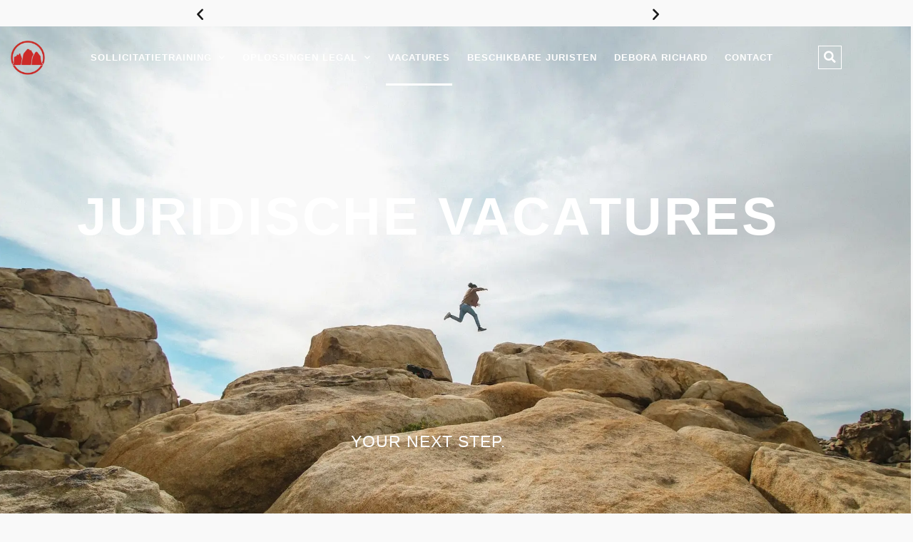

--- FILE ---
content_type: text/html; charset=utf-8
request_url: https://www.google.com/recaptcha/api2/anchor?ar=1&k=6Lfr8cgUAAAAAFMAWxl2Do6MYm8IiFpNbs_P1lIn&co=aHR0cHM6Ly9kZWJvcmFyaWNoYXJkLm5sOjQ0Mw..&hl=en&v=PoyoqOPhxBO7pBk68S4YbpHZ&size=invisible&anchor-ms=20000&execute-ms=30000&cb=a2mp6fo74qb7
body_size: 49382
content:
<!DOCTYPE HTML><html dir="ltr" lang="en"><head><meta http-equiv="Content-Type" content="text/html; charset=UTF-8">
<meta http-equiv="X-UA-Compatible" content="IE=edge">
<title>reCAPTCHA</title>
<style type="text/css">
/* cyrillic-ext */
@font-face {
  font-family: 'Roboto';
  font-style: normal;
  font-weight: 400;
  font-stretch: 100%;
  src: url(//fonts.gstatic.com/s/roboto/v48/KFO7CnqEu92Fr1ME7kSn66aGLdTylUAMa3GUBHMdazTgWw.woff2) format('woff2');
  unicode-range: U+0460-052F, U+1C80-1C8A, U+20B4, U+2DE0-2DFF, U+A640-A69F, U+FE2E-FE2F;
}
/* cyrillic */
@font-face {
  font-family: 'Roboto';
  font-style: normal;
  font-weight: 400;
  font-stretch: 100%;
  src: url(//fonts.gstatic.com/s/roboto/v48/KFO7CnqEu92Fr1ME7kSn66aGLdTylUAMa3iUBHMdazTgWw.woff2) format('woff2');
  unicode-range: U+0301, U+0400-045F, U+0490-0491, U+04B0-04B1, U+2116;
}
/* greek-ext */
@font-face {
  font-family: 'Roboto';
  font-style: normal;
  font-weight: 400;
  font-stretch: 100%;
  src: url(//fonts.gstatic.com/s/roboto/v48/KFO7CnqEu92Fr1ME7kSn66aGLdTylUAMa3CUBHMdazTgWw.woff2) format('woff2');
  unicode-range: U+1F00-1FFF;
}
/* greek */
@font-face {
  font-family: 'Roboto';
  font-style: normal;
  font-weight: 400;
  font-stretch: 100%;
  src: url(//fonts.gstatic.com/s/roboto/v48/KFO7CnqEu92Fr1ME7kSn66aGLdTylUAMa3-UBHMdazTgWw.woff2) format('woff2');
  unicode-range: U+0370-0377, U+037A-037F, U+0384-038A, U+038C, U+038E-03A1, U+03A3-03FF;
}
/* math */
@font-face {
  font-family: 'Roboto';
  font-style: normal;
  font-weight: 400;
  font-stretch: 100%;
  src: url(//fonts.gstatic.com/s/roboto/v48/KFO7CnqEu92Fr1ME7kSn66aGLdTylUAMawCUBHMdazTgWw.woff2) format('woff2');
  unicode-range: U+0302-0303, U+0305, U+0307-0308, U+0310, U+0312, U+0315, U+031A, U+0326-0327, U+032C, U+032F-0330, U+0332-0333, U+0338, U+033A, U+0346, U+034D, U+0391-03A1, U+03A3-03A9, U+03B1-03C9, U+03D1, U+03D5-03D6, U+03F0-03F1, U+03F4-03F5, U+2016-2017, U+2034-2038, U+203C, U+2040, U+2043, U+2047, U+2050, U+2057, U+205F, U+2070-2071, U+2074-208E, U+2090-209C, U+20D0-20DC, U+20E1, U+20E5-20EF, U+2100-2112, U+2114-2115, U+2117-2121, U+2123-214F, U+2190, U+2192, U+2194-21AE, U+21B0-21E5, U+21F1-21F2, U+21F4-2211, U+2213-2214, U+2216-22FF, U+2308-230B, U+2310, U+2319, U+231C-2321, U+2336-237A, U+237C, U+2395, U+239B-23B7, U+23D0, U+23DC-23E1, U+2474-2475, U+25AF, U+25B3, U+25B7, U+25BD, U+25C1, U+25CA, U+25CC, U+25FB, U+266D-266F, U+27C0-27FF, U+2900-2AFF, U+2B0E-2B11, U+2B30-2B4C, U+2BFE, U+3030, U+FF5B, U+FF5D, U+1D400-1D7FF, U+1EE00-1EEFF;
}
/* symbols */
@font-face {
  font-family: 'Roboto';
  font-style: normal;
  font-weight: 400;
  font-stretch: 100%;
  src: url(//fonts.gstatic.com/s/roboto/v48/KFO7CnqEu92Fr1ME7kSn66aGLdTylUAMaxKUBHMdazTgWw.woff2) format('woff2');
  unicode-range: U+0001-000C, U+000E-001F, U+007F-009F, U+20DD-20E0, U+20E2-20E4, U+2150-218F, U+2190, U+2192, U+2194-2199, U+21AF, U+21E6-21F0, U+21F3, U+2218-2219, U+2299, U+22C4-22C6, U+2300-243F, U+2440-244A, U+2460-24FF, U+25A0-27BF, U+2800-28FF, U+2921-2922, U+2981, U+29BF, U+29EB, U+2B00-2BFF, U+4DC0-4DFF, U+FFF9-FFFB, U+10140-1018E, U+10190-1019C, U+101A0, U+101D0-101FD, U+102E0-102FB, U+10E60-10E7E, U+1D2C0-1D2D3, U+1D2E0-1D37F, U+1F000-1F0FF, U+1F100-1F1AD, U+1F1E6-1F1FF, U+1F30D-1F30F, U+1F315, U+1F31C, U+1F31E, U+1F320-1F32C, U+1F336, U+1F378, U+1F37D, U+1F382, U+1F393-1F39F, U+1F3A7-1F3A8, U+1F3AC-1F3AF, U+1F3C2, U+1F3C4-1F3C6, U+1F3CA-1F3CE, U+1F3D4-1F3E0, U+1F3ED, U+1F3F1-1F3F3, U+1F3F5-1F3F7, U+1F408, U+1F415, U+1F41F, U+1F426, U+1F43F, U+1F441-1F442, U+1F444, U+1F446-1F449, U+1F44C-1F44E, U+1F453, U+1F46A, U+1F47D, U+1F4A3, U+1F4B0, U+1F4B3, U+1F4B9, U+1F4BB, U+1F4BF, U+1F4C8-1F4CB, U+1F4D6, U+1F4DA, U+1F4DF, U+1F4E3-1F4E6, U+1F4EA-1F4ED, U+1F4F7, U+1F4F9-1F4FB, U+1F4FD-1F4FE, U+1F503, U+1F507-1F50B, U+1F50D, U+1F512-1F513, U+1F53E-1F54A, U+1F54F-1F5FA, U+1F610, U+1F650-1F67F, U+1F687, U+1F68D, U+1F691, U+1F694, U+1F698, U+1F6AD, U+1F6B2, U+1F6B9-1F6BA, U+1F6BC, U+1F6C6-1F6CF, U+1F6D3-1F6D7, U+1F6E0-1F6EA, U+1F6F0-1F6F3, U+1F6F7-1F6FC, U+1F700-1F7FF, U+1F800-1F80B, U+1F810-1F847, U+1F850-1F859, U+1F860-1F887, U+1F890-1F8AD, U+1F8B0-1F8BB, U+1F8C0-1F8C1, U+1F900-1F90B, U+1F93B, U+1F946, U+1F984, U+1F996, U+1F9E9, U+1FA00-1FA6F, U+1FA70-1FA7C, U+1FA80-1FA89, U+1FA8F-1FAC6, U+1FACE-1FADC, U+1FADF-1FAE9, U+1FAF0-1FAF8, U+1FB00-1FBFF;
}
/* vietnamese */
@font-face {
  font-family: 'Roboto';
  font-style: normal;
  font-weight: 400;
  font-stretch: 100%;
  src: url(//fonts.gstatic.com/s/roboto/v48/KFO7CnqEu92Fr1ME7kSn66aGLdTylUAMa3OUBHMdazTgWw.woff2) format('woff2');
  unicode-range: U+0102-0103, U+0110-0111, U+0128-0129, U+0168-0169, U+01A0-01A1, U+01AF-01B0, U+0300-0301, U+0303-0304, U+0308-0309, U+0323, U+0329, U+1EA0-1EF9, U+20AB;
}
/* latin-ext */
@font-face {
  font-family: 'Roboto';
  font-style: normal;
  font-weight: 400;
  font-stretch: 100%;
  src: url(//fonts.gstatic.com/s/roboto/v48/KFO7CnqEu92Fr1ME7kSn66aGLdTylUAMa3KUBHMdazTgWw.woff2) format('woff2');
  unicode-range: U+0100-02BA, U+02BD-02C5, U+02C7-02CC, U+02CE-02D7, U+02DD-02FF, U+0304, U+0308, U+0329, U+1D00-1DBF, U+1E00-1E9F, U+1EF2-1EFF, U+2020, U+20A0-20AB, U+20AD-20C0, U+2113, U+2C60-2C7F, U+A720-A7FF;
}
/* latin */
@font-face {
  font-family: 'Roboto';
  font-style: normal;
  font-weight: 400;
  font-stretch: 100%;
  src: url(//fonts.gstatic.com/s/roboto/v48/KFO7CnqEu92Fr1ME7kSn66aGLdTylUAMa3yUBHMdazQ.woff2) format('woff2');
  unicode-range: U+0000-00FF, U+0131, U+0152-0153, U+02BB-02BC, U+02C6, U+02DA, U+02DC, U+0304, U+0308, U+0329, U+2000-206F, U+20AC, U+2122, U+2191, U+2193, U+2212, U+2215, U+FEFF, U+FFFD;
}
/* cyrillic-ext */
@font-face {
  font-family: 'Roboto';
  font-style: normal;
  font-weight: 500;
  font-stretch: 100%;
  src: url(//fonts.gstatic.com/s/roboto/v48/KFO7CnqEu92Fr1ME7kSn66aGLdTylUAMa3GUBHMdazTgWw.woff2) format('woff2');
  unicode-range: U+0460-052F, U+1C80-1C8A, U+20B4, U+2DE0-2DFF, U+A640-A69F, U+FE2E-FE2F;
}
/* cyrillic */
@font-face {
  font-family: 'Roboto';
  font-style: normal;
  font-weight: 500;
  font-stretch: 100%;
  src: url(//fonts.gstatic.com/s/roboto/v48/KFO7CnqEu92Fr1ME7kSn66aGLdTylUAMa3iUBHMdazTgWw.woff2) format('woff2');
  unicode-range: U+0301, U+0400-045F, U+0490-0491, U+04B0-04B1, U+2116;
}
/* greek-ext */
@font-face {
  font-family: 'Roboto';
  font-style: normal;
  font-weight: 500;
  font-stretch: 100%;
  src: url(//fonts.gstatic.com/s/roboto/v48/KFO7CnqEu92Fr1ME7kSn66aGLdTylUAMa3CUBHMdazTgWw.woff2) format('woff2');
  unicode-range: U+1F00-1FFF;
}
/* greek */
@font-face {
  font-family: 'Roboto';
  font-style: normal;
  font-weight: 500;
  font-stretch: 100%;
  src: url(//fonts.gstatic.com/s/roboto/v48/KFO7CnqEu92Fr1ME7kSn66aGLdTylUAMa3-UBHMdazTgWw.woff2) format('woff2');
  unicode-range: U+0370-0377, U+037A-037F, U+0384-038A, U+038C, U+038E-03A1, U+03A3-03FF;
}
/* math */
@font-face {
  font-family: 'Roboto';
  font-style: normal;
  font-weight: 500;
  font-stretch: 100%;
  src: url(//fonts.gstatic.com/s/roboto/v48/KFO7CnqEu92Fr1ME7kSn66aGLdTylUAMawCUBHMdazTgWw.woff2) format('woff2');
  unicode-range: U+0302-0303, U+0305, U+0307-0308, U+0310, U+0312, U+0315, U+031A, U+0326-0327, U+032C, U+032F-0330, U+0332-0333, U+0338, U+033A, U+0346, U+034D, U+0391-03A1, U+03A3-03A9, U+03B1-03C9, U+03D1, U+03D5-03D6, U+03F0-03F1, U+03F4-03F5, U+2016-2017, U+2034-2038, U+203C, U+2040, U+2043, U+2047, U+2050, U+2057, U+205F, U+2070-2071, U+2074-208E, U+2090-209C, U+20D0-20DC, U+20E1, U+20E5-20EF, U+2100-2112, U+2114-2115, U+2117-2121, U+2123-214F, U+2190, U+2192, U+2194-21AE, U+21B0-21E5, U+21F1-21F2, U+21F4-2211, U+2213-2214, U+2216-22FF, U+2308-230B, U+2310, U+2319, U+231C-2321, U+2336-237A, U+237C, U+2395, U+239B-23B7, U+23D0, U+23DC-23E1, U+2474-2475, U+25AF, U+25B3, U+25B7, U+25BD, U+25C1, U+25CA, U+25CC, U+25FB, U+266D-266F, U+27C0-27FF, U+2900-2AFF, U+2B0E-2B11, U+2B30-2B4C, U+2BFE, U+3030, U+FF5B, U+FF5D, U+1D400-1D7FF, U+1EE00-1EEFF;
}
/* symbols */
@font-face {
  font-family: 'Roboto';
  font-style: normal;
  font-weight: 500;
  font-stretch: 100%;
  src: url(//fonts.gstatic.com/s/roboto/v48/KFO7CnqEu92Fr1ME7kSn66aGLdTylUAMaxKUBHMdazTgWw.woff2) format('woff2');
  unicode-range: U+0001-000C, U+000E-001F, U+007F-009F, U+20DD-20E0, U+20E2-20E4, U+2150-218F, U+2190, U+2192, U+2194-2199, U+21AF, U+21E6-21F0, U+21F3, U+2218-2219, U+2299, U+22C4-22C6, U+2300-243F, U+2440-244A, U+2460-24FF, U+25A0-27BF, U+2800-28FF, U+2921-2922, U+2981, U+29BF, U+29EB, U+2B00-2BFF, U+4DC0-4DFF, U+FFF9-FFFB, U+10140-1018E, U+10190-1019C, U+101A0, U+101D0-101FD, U+102E0-102FB, U+10E60-10E7E, U+1D2C0-1D2D3, U+1D2E0-1D37F, U+1F000-1F0FF, U+1F100-1F1AD, U+1F1E6-1F1FF, U+1F30D-1F30F, U+1F315, U+1F31C, U+1F31E, U+1F320-1F32C, U+1F336, U+1F378, U+1F37D, U+1F382, U+1F393-1F39F, U+1F3A7-1F3A8, U+1F3AC-1F3AF, U+1F3C2, U+1F3C4-1F3C6, U+1F3CA-1F3CE, U+1F3D4-1F3E0, U+1F3ED, U+1F3F1-1F3F3, U+1F3F5-1F3F7, U+1F408, U+1F415, U+1F41F, U+1F426, U+1F43F, U+1F441-1F442, U+1F444, U+1F446-1F449, U+1F44C-1F44E, U+1F453, U+1F46A, U+1F47D, U+1F4A3, U+1F4B0, U+1F4B3, U+1F4B9, U+1F4BB, U+1F4BF, U+1F4C8-1F4CB, U+1F4D6, U+1F4DA, U+1F4DF, U+1F4E3-1F4E6, U+1F4EA-1F4ED, U+1F4F7, U+1F4F9-1F4FB, U+1F4FD-1F4FE, U+1F503, U+1F507-1F50B, U+1F50D, U+1F512-1F513, U+1F53E-1F54A, U+1F54F-1F5FA, U+1F610, U+1F650-1F67F, U+1F687, U+1F68D, U+1F691, U+1F694, U+1F698, U+1F6AD, U+1F6B2, U+1F6B9-1F6BA, U+1F6BC, U+1F6C6-1F6CF, U+1F6D3-1F6D7, U+1F6E0-1F6EA, U+1F6F0-1F6F3, U+1F6F7-1F6FC, U+1F700-1F7FF, U+1F800-1F80B, U+1F810-1F847, U+1F850-1F859, U+1F860-1F887, U+1F890-1F8AD, U+1F8B0-1F8BB, U+1F8C0-1F8C1, U+1F900-1F90B, U+1F93B, U+1F946, U+1F984, U+1F996, U+1F9E9, U+1FA00-1FA6F, U+1FA70-1FA7C, U+1FA80-1FA89, U+1FA8F-1FAC6, U+1FACE-1FADC, U+1FADF-1FAE9, U+1FAF0-1FAF8, U+1FB00-1FBFF;
}
/* vietnamese */
@font-face {
  font-family: 'Roboto';
  font-style: normal;
  font-weight: 500;
  font-stretch: 100%;
  src: url(//fonts.gstatic.com/s/roboto/v48/KFO7CnqEu92Fr1ME7kSn66aGLdTylUAMa3OUBHMdazTgWw.woff2) format('woff2');
  unicode-range: U+0102-0103, U+0110-0111, U+0128-0129, U+0168-0169, U+01A0-01A1, U+01AF-01B0, U+0300-0301, U+0303-0304, U+0308-0309, U+0323, U+0329, U+1EA0-1EF9, U+20AB;
}
/* latin-ext */
@font-face {
  font-family: 'Roboto';
  font-style: normal;
  font-weight: 500;
  font-stretch: 100%;
  src: url(//fonts.gstatic.com/s/roboto/v48/KFO7CnqEu92Fr1ME7kSn66aGLdTylUAMa3KUBHMdazTgWw.woff2) format('woff2');
  unicode-range: U+0100-02BA, U+02BD-02C5, U+02C7-02CC, U+02CE-02D7, U+02DD-02FF, U+0304, U+0308, U+0329, U+1D00-1DBF, U+1E00-1E9F, U+1EF2-1EFF, U+2020, U+20A0-20AB, U+20AD-20C0, U+2113, U+2C60-2C7F, U+A720-A7FF;
}
/* latin */
@font-face {
  font-family: 'Roboto';
  font-style: normal;
  font-weight: 500;
  font-stretch: 100%;
  src: url(//fonts.gstatic.com/s/roboto/v48/KFO7CnqEu92Fr1ME7kSn66aGLdTylUAMa3yUBHMdazQ.woff2) format('woff2');
  unicode-range: U+0000-00FF, U+0131, U+0152-0153, U+02BB-02BC, U+02C6, U+02DA, U+02DC, U+0304, U+0308, U+0329, U+2000-206F, U+20AC, U+2122, U+2191, U+2193, U+2212, U+2215, U+FEFF, U+FFFD;
}
/* cyrillic-ext */
@font-face {
  font-family: 'Roboto';
  font-style: normal;
  font-weight: 900;
  font-stretch: 100%;
  src: url(//fonts.gstatic.com/s/roboto/v48/KFO7CnqEu92Fr1ME7kSn66aGLdTylUAMa3GUBHMdazTgWw.woff2) format('woff2');
  unicode-range: U+0460-052F, U+1C80-1C8A, U+20B4, U+2DE0-2DFF, U+A640-A69F, U+FE2E-FE2F;
}
/* cyrillic */
@font-face {
  font-family: 'Roboto';
  font-style: normal;
  font-weight: 900;
  font-stretch: 100%;
  src: url(//fonts.gstatic.com/s/roboto/v48/KFO7CnqEu92Fr1ME7kSn66aGLdTylUAMa3iUBHMdazTgWw.woff2) format('woff2');
  unicode-range: U+0301, U+0400-045F, U+0490-0491, U+04B0-04B1, U+2116;
}
/* greek-ext */
@font-face {
  font-family: 'Roboto';
  font-style: normal;
  font-weight: 900;
  font-stretch: 100%;
  src: url(//fonts.gstatic.com/s/roboto/v48/KFO7CnqEu92Fr1ME7kSn66aGLdTylUAMa3CUBHMdazTgWw.woff2) format('woff2');
  unicode-range: U+1F00-1FFF;
}
/* greek */
@font-face {
  font-family: 'Roboto';
  font-style: normal;
  font-weight: 900;
  font-stretch: 100%;
  src: url(//fonts.gstatic.com/s/roboto/v48/KFO7CnqEu92Fr1ME7kSn66aGLdTylUAMa3-UBHMdazTgWw.woff2) format('woff2');
  unicode-range: U+0370-0377, U+037A-037F, U+0384-038A, U+038C, U+038E-03A1, U+03A3-03FF;
}
/* math */
@font-face {
  font-family: 'Roboto';
  font-style: normal;
  font-weight: 900;
  font-stretch: 100%;
  src: url(//fonts.gstatic.com/s/roboto/v48/KFO7CnqEu92Fr1ME7kSn66aGLdTylUAMawCUBHMdazTgWw.woff2) format('woff2');
  unicode-range: U+0302-0303, U+0305, U+0307-0308, U+0310, U+0312, U+0315, U+031A, U+0326-0327, U+032C, U+032F-0330, U+0332-0333, U+0338, U+033A, U+0346, U+034D, U+0391-03A1, U+03A3-03A9, U+03B1-03C9, U+03D1, U+03D5-03D6, U+03F0-03F1, U+03F4-03F5, U+2016-2017, U+2034-2038, U+203C, U+2040, U+2043, U+2047, U+2050, U+2057, U+205F, U+2070-2071, U+2074-208E, U+2090-209C, U+20D0-20DC, U+20E1, U+20E5-20EF, U+2100-2112, U+2114-2115, U+2117-2121, U+2123-214F, U+2190, U+2192, U+2194-21AE, U+21B0-21E5, U+21F1-21F2, U+21F4-2211, U+2213-2214, U+2216-22FF, U+2308-230B, U+2310, U+2319, U+231C-2321, U+2336-237A, U+237C, U+2395, U+239B-23B7, U+23D0, U+23DC-23E1, U+2474-2475, U+25AF, U+25B3, U+25B7, U+25BD, U+25C1, U+25CA, U+25CC, U+25FB, U+266D-266F, U+27C0-27FF, U+2900-2AFF, U+2B0E-2B11, U+2B30-2B4C, U+2BFE, U+3030, U+FF5B, U+FF5D, U+1D400-1D7FF, U+1EE00-1EEFF;
}
/* symbols */
@font-face {
  font-family: 'Roboto';
  font-style: normal;
  font-weight: 900;
  font-stretch: 100%;
  src: url(//fonts.gstatic.com/s/roboto/v48/KFO7CnqEu92Fr1ME7kSn66aGLdTylUAMaxKUBHMdazTgWw.woff2) format('woff2');
  unicode-range: U+0001-000C, U+000E-001F, U+007F-009F, U+20DD-20E0, U+20E2-20E4, U+2150-218F, U+2190, U+2192, U+2194-2199, U+21AF, U+21E6-21F0, U+21F3, U+2218-2219, U+2299, U+22C4-22C6, U+2300-243F, U+2440-244A, U+2460-24FF, U+25A0-27BF, U+2800-28FF, U+2921-2922, U+2981, U+29BF, U+29EB, U+2B00-2BFF, U+4DC0-4DFF, U+FFF9-FFFB, U+10140-1018E, U+10190-1019C, U+101A0, U+101D0-101FD, U+102E0-102FB, U+10E60-10E7E, U+1D2C0-1D2D3, U+1D2E0-1D37F, U+1F000-1F0FF, U+1F100-1F1AD, U+1F1E6-1F1FF, U+1F30D-1F30F, U+1F315, U+1F31C, U+1F31E, U+1F320-1F32C, U+1F336, U+1F378, U+1F37D, U+1F382, U+1F393-1F39F, U+1F3A7-1F3A8, U+1F3AC-1F3AF, U+1F3C2, U+1F3C4-1F3C6, U+1F3CA-1F3CE, U+1F3D4-1F3E0, U+1F3ED, U+1F3F1-1F3F3, U+1F3F5-1F3F7, U+1F408, U+1F415, U+1F41F, U+1F426, U+1F43F, U+1F441-1F442, U+1F444, U+1F446-1F449, U+1F44C-1F44E, U+1F453, U+1F46A, U+1F47D, U+1F4A3, U+1F4B0, U+1F4B3, U+1F4B9, U+1F4BB, U+1F4BF, U+1F4C8-1F4CB, U+1F4D6, U+1F4DA, U+1F4DF, U+1F4E3-1F4E6, U+1F4EA-1F4ED, U+1F4F7, U+1F4F9-1F4FB, U+1F4FD-1F4FE, U+1F503, U+1F507-1F50B, U+1F50D, U+1F512-1F513, U+1F53E-1F54A, U+1F54F-1F5FA, U+1F610, U+1F650-1F67F, U+1F687, U+1F68D, U+1F691, U+1F694, U+1F698, U+1F6AD, U+1F6B2, U+1F6B9-1F6BA, U+1F6BC, U+1F6C6-1F6CF, U+1F6D3-1F6D7, U+1F6E0-1F6EA, U+1F6F0-1F6F3, U+1F6F7-1F6FC, U+1F700-1F7FF, U+1F800-1F80B, U+1F810-1F847, U+1F850-1F859, U+1F860-1F887, U+1F890-1F8AD, U+1F8B0-1F8BB, U+1F8C0-1F8C1, U+1F900-1F90B, U+1F93B, U+1F946, U+1F984, U+1F996, U+1F9E9, U+1FA00-1FA6F, U+1FA70-1FA7C, U+1FA80-1FA89, U+1FA8F-1FAC6, U+1FACE-1FADC, U+1FADF-1FAE9, U+1FAF0-1FAF8, U+1FB00-1FBFF;
}
/* vietnamese */
@font-face {
  font-family: 'Roboto';
  font-style: normal;
  font-weight: 900;
  font-stretch: 100%;
  src: url(//fonts.gstatic.com/s/roboto/v48/KFO7CnqEu92Fr1ME7kSn66aGLdTylUAMa3OUBHMdazTgWw.woff2) format('woff2');
  unicode-range: U+0102-0103, U+0110-0111, U+0128-0129, U+0168-0169, U+01A0-01A1, U+01AF-01B0, U+0300-0301, U+0303-0304, U+0308-0309, U+0323, U+0329, U+1EA0-1EF9, U+20AB;
}
/* latin-ext */
@font-face {
  font-family: 'Roboto';
  font-style: normal;
  font-weight: 900;
  font-stretch: 100%;
  src: url(//fonts.gstatic.com/s/roboto/v48/KFO7CnqEu92Fr1ME7kSn66aGLdTylUAMa3KUBHMdazTgWw.woff2) format('woff2');
  unicode-range: U+0100-02BA, U+02BD-02C5, U+02C7-02CC, U+02CE-02D7, U+02DD-02FF, U+0304, U+0308, U+0329, U+1D00-1DBF, U+1E00-1E9F, U+1EF2-1EFF, U+2020, U+20A0-20AB, U+20AD-20C0, U+2113, U+2C60-2C7F, U+A720-A7FF;
}
/* latin */
@font-face {
  font-family: 'Roboto';
  font-style: normal;
  font-weight: 900;
  font-stretch: 100%;
  src: url(//fonts.gstatic.com/s/roboto/v48/KFO7CnqEu92Fr1ME7kSn66aGLdTylUAMa3yUBHMdazQ.woff2) format('woff2');
  unicode-range: U+0000-00FF, U+0131, U+0152-0153, U+02BB-02BC, U+02C6, U+02DA, U+02DC, U+0304, U+0308, U+0329, U+2000-206F, U+20AC, U+2122, U+2191, U+2193, U+2212, U+2215, U+FEFF, U+FFFD;
}

</style>
<link rel="stylesheet" type="text/css" href="https://www.gstatic.com/recaptcha/releases/PoyoqOPhxBO7pBk68S4YbpHZ/styles__ltr.css">
<script nonce="Fa_xwFPdJaZPi1RMie4_Iw" type="text/javascript">window['__recaptcha_api'] = 'https://www.google.com/recaptcha/api2/';</script>
<script type="text/javascript" src="https://www.gstatic.com/recaptcha/releases/PoyoqOPhxBO7pBk68S4YbpHZ/recaptcha__en.js" nonce="Fa_xwFPdJaZPi1RMie4_Iw">
      
    </script></head>
<body><div id="rc-anchor-alert" class="rc-anchor-alert"></div>
<input type="hidden" id="recaptcha-token" value="[base64]">
<script type="text/javascript" nonce="Fa_xwFPdJaZPi1RMie4_Iw">
      recaptcha.anchor.Main.init("[\x22ainput\x22,[\x22bgdata\x22,\x22\x22,\[base64]/[base64]/[base64]/[base64]/[base64]/[base64]/KGcoTywyNTMsTy5PKSxVRyhPLEMpKTpnKE8sMjUzLEMpLE8pKSxsKSksTykpfSxieT1mdW5jdGlvbihDLE8sdSxsKXtmb3IobD0odT1SKEMpLDApO08+MDtPLS0pbD1sPDw4fFooQyk7ZyhDLHUsbCl9LFVHPWZ1bmN0aW9uKEMsTyl7Qy5pLmxlbmd0aD4xMDQ/[base64]/[base64]/[base64]/[base64]/[base64]/[base64]/[base64]\\u003d\x22,\[base64]\x22,\[base64]/w7trw4pKOBUTw4zDiMKvS8OAXMK7wpJpwrnDg0vDksKuFybDpwzCm8O+w6VhDSrDg0NPwrQRw6UPHlzDosOYw6J/In7CjsK/QBnDjFwYwrHCgCLCp2jDjgsowoLDuQvDrCBtEGhlw6bCjC/CpMKTaQNQaMOVDWTCjcO/w6XDpzbCncKmeENPw6J1wolLXRXCnjHDncOHw4Q7w6bCrwHDgAhywofDgwlhPngwwr8/worDoMOPw6k2w5d5W8OMekEYPQJ+QmnCu8KIw5APwoI3w57DhsOnE8Kqb8KeOl/Cu2HDpcOlfw0CE3xew4puBW7Dr8K2Q8K/[base64]/ClUrDhMOXwqBaBcKvEFzCtCfDo8O7w5jDmsKwZyfCh8KEFT3CrkMJRMOAwovDicKRw5oFOVdbYmfCtsKMw5ooQsOzFHnDtsKrXnjCscO5w45cVsKJJ8KsY8KOB8KRwrRPwq3Cqh4LwpRrw6vDkR1uwrzCvlwnwrrDokh6FsOfwr1Aw6HDnmjCjF8fwpnCo8O/[base64]/DjTENw6HDosKHw5QAw6B6bW3CicK7w73Dm8OEWcOIO8Obwp5Bw6UcbQrDqsKXwo3ChiMUYXjClMOcTcKkw4Vvwr/[base64]/[base64]/CsH3CsG49woPCqsO8bFBcwpbDhgXCiMOlC8Knw6w/woMxw70vdsO9PcKMw5rDgsKiDwl3w6nChsKxw4Q5XcOfw4jCjyjCh8OAwrk6w7bDhMOIwoXCt8KAw6DDhcK5w6sMw5TDrcODYGYwZcKOwrzDhsOCw5UJNBkzwr48YH/CuTLDisOpw5HCi8KHDcK/UC/DgHQhwroVw7MawqvDkzrDjsORXjfDgWjDpcKkwpfDhjrDgljDs8Ocw7t3Gw7Cq15owrZfw7lbw5tdIcOlARwLw7TCg8KLw5DCoCLCkw3CiGfChUXChhl/BsOtDUZHFsKCwrzDrQg7w7HChi3DlMKMDsKRcF3DscKUw7LCpgPDpz4jw57CtwYSUWcUwqVaMMOVG8Kfw4rDhX3Cn0jCusKKSsKePR1SdxwRw5HDlcKVw7bChmJAWBPDnhknFcOEegBtYBrDhx/DhiAIwrAPwos2OsKOwrZyw6lcwol5asOpXWoSMxHDokvCrBJuXygHABTCvsOowootw5LDusKTw4xSw7HDqcKkKgUlwrnChDTCuHprccOVTMKkwpTCn8ORwrPCsMOlSkHDhsOhPVfDjRdnSGZGwqhzwqcaw6fCqcK1woPCh8KjwrMHeBbDu28Zw4/Cg8KZTxVDw6t5w5Fxw5bCmsKsw6rDm8ONTx9hwokbwqRoZgrCisKBw6YHwrdOwolPUw3DhsK6JgE2KBrCksKhPsONwoLDrMOnXMKWw4IDOMKIwp8+wpbCh8KNe2dqwogrw7JYwrE4w7TDkMKmfcKAwqxHfSPCmmMpw589SzE8wqMjwqrDosOPwqjDr8K1w4YxwrJ2Pn/DvMKiwqfDuEbCmsOVUcKgw47Cs8KSf8KMOsOkdirDl8KMZ1/DscKUP8OKRXTCr8OXScOMw7pEd8K7w5XCkXFrwosySCU8wrXDilvDv8Oswp/DocKFPi9/[base64]/DmcKfU1Y+KzI4DVzCisKmOsKYw5EQOsOiw5lwFnnDuA3DqW/[base64]/DuMKkLwjDicKuZcOzw4/CgzfDvMKOWi0NLMOgeBsZF8OGLz7DpQACEMK4w5LCtMKWH1jDsTnDr8KFwqjCu8KFR8Kpw6DCugnCm8Klw4M/w4IxDwDCnRQhw6Emw4hYMR1pwrrCvcO2HMKbawnDv0dww5zDnsO4w7nDuGVsw63DlcKJTMK+Lw9Bb0TDhFMBPsKMwoXDlxMQPh4jQljCixDCqAU+wrYQE2LCoTTDi2xVJMOOw5TCs0TDqsOIYHRgw686dVtnw7XDk8ONw6Egwr02w7NHw7/CqRQPU0vCjUoDWcKcHMO5wpXDozrDmRbCvyE9esO5wqVpJBbCuMOxwoLCjwTCvcOww6/Cik9ZMXvDugzDmMOxwqZ/w4HCqVN8wrLDvU12w63DrXEaPsKxbsKjfMK4wpFaw7bDo8O0PXfDlQvDuSHCk0/DjWzCh0PDoBTDr8KYDsKmZcK4MMKrB0PCvyEawrjDh2h1IFsXc1/DkUvDtULCt8K/F0s3wrsvwodRw6bCv8OrQHlLw5fCqcKTw6HDusKvwqzCjsObY3rDgDkABMK/wq3DgH8qwotZaEvCqAZrw6PDj8K+axHCgMKeZMOfw5HDkhcRO8O7wrHCuiFbN8Oaw5Ipw4tNw43DngrDqQ4uE8ODwrsBw6AlwrUhY8OjDxLDs8Kdw6E7TMKBT8KVCWXDt8KRLgN5w6Mxw47Dp8K1VjDDj8O/Q8Oyf8O9YsOydsKGOMOcwrbCpgRcw5FSJcO1KsKdw7JFw7V0WcOzYsKOfMO/[base64]/[base64]/Q0fDgArDm24Nb1nDihbDjcK9wo7DmsOWwr4SesK5acOhw7zCjhbCu3jDmSDDiEHCuUrCrcO/[base64]/[base64]/w5QwwpZqwoJ/w51Jw7cQwpjDmsKlQCvDsFN7aDbCjkzCryo0Xz0hwoM3w4rDq8Oawq4qacKzOHlhGMOGPsKcf8KMwqFowrt5RsOlAG9ywofCvcKawpfDgixFQ0LClAckAcKJbm/CglrDvSDCpcKYdcOYw73CqMO5cMOjfWvCiMOowoYmw6USQMKmwqfCohPDqsK/clYKwr0mwrLCiyzDsybCuAE4wr1TZhvCiMOLwoHDgsKmYcOywpjCuATDsBJIewjCjkUpZkBFw4LCrMOWdMOnw7A8w5jDmH/DsMOeBU/CkMO2wo3DmGQuw49lwofDpmjDqsOPwpRawocGGSjDtgXCrcKHw6UGw5LCtMK9woDCrsOYESAZw4XDtRhueWHCn8OtAMOwNsKEwpFta8KbD8K4wqcvF154HwBew5rDrGfCs3kDEsOMQETDo8KzD23CgMK4B8Ouw65fKE/CmVBQdjzDjkAywpRWwrfCsXNIw6g2IsO1flstOcOnwpIXwr58URVCLMKrw5QTbMOsZ8KTWcOIYy/CksO/[base64]/Cu0fDvBrCtj7Dp1UawotFwrppwoHCoz/DmBfCgcOmfVbCoGrCs8KYJcKeNCdMFWzDpyc0wq3CnMKFw7nDlMOOwpzDsB/CoDbDkTTDpSfDisOKdMOAwpokwp5Hd31bwq/CkiVjw4AsHkR/wpFnBcKTTxHDvkETwqUmRcOiMMKGwoMOw7nDhMOMZcOnGcOfA0kFw7DDl8OcdlpIAsK/wqw3wr7Cuy7DtFrDjsKdwosYXxkIO1E2wotAw48mw6Zqw41TKmohPnLCpR48woRlw5djw6TDicO0w6rDpgrDv8KeDRrDqD7DlcK1wqplwo4Oa2TCh8KdNCJkC2x5ChjDq2Z3w4/DocOyPMOGecKlWTwRw4R4wpbDo8Okw6pBOsO2w4l5VcOFwow4wpZVe28Uw5jCjsOgwp3CssKiWMOfw6cTwoXDisO2wq4lwqA5wrfDp3oPaz7DoMK/WMK5w69CTMKXesKyeS/DqsOLLkMOw5rCjcKxTcO8DXnDpzDCqMONacKVG8OzdMOHwrwnw5vDh21ww54/C8Knw4DDmMKvcDYRwpPCncOHb8ONdR8Pw4RfeMOMw4pCGMKlb8O1woQcwrnCj0E+fsKXOsO4JE3ClMOwQsOaw47Cnw9VGi1ZHmQMACUew4/[base64]/e8OOwoLClAJoLSzCrcKZRT8GfQTCm11ewrwIw5U6Z2hFw4QiZsOoN8KkJQQZCUd7w47Du8O7STPCuz8AEnfCultqHMKHB8KowpNheWY1w5ULw6zDnifClsK2w7N8SG/Cn8KZeE3Dnggqw7grImUyGBdAwq/DhsKEw5TChcKPw4TDv1rCgkdZGsO9wr1ORcKKFV7Ck2Nvwq3CkMKRwqPDvsOQw7LDqArCsBvCs8Okwoowwq/[base64]/[base64]/DuBrCh8KpwrrCoGnCmMOqBsO5GMOKQg3CtcKcRMKdPih4wodBwr/DsFPDk8OUw4xOwrkwc1hYw4fDmMOaw4/DkcObwp/DvcOBw4Jqwp9tFcKRSMOXw5XCk8K6w53DusKuwo4rw5zDsyh4S0QHcMOiw7Ecw7TCkl/CpR/DpcKYwrjDkTjCnMKbwoVIw4zDslXDigRIw41XH8O4U8KXQhTDssK4wr9PLsKXYko7N8K+wrxUw7nCr1LDlsOkw5YEJFctw5pkVGJQwr9GfMOkfFXDqsKFUkHCh8K/[base64]/CqxdxdsOjBcKJFcOeNMOELWLCsjRPw7vCshbDoxtjY8KRw7VUw4/[base64]/CtETCkMOBwp4kwrhew7tbw4LCtF7DljvDh2jDtSnDmsOWCMOOwr/[base64]/[base64]/GHgEScOowoHDhMKjwrrCsFvCo8Oww7huYR3CjMK3VMKCwqPCkHkqw73CusO8w5x2HcOTwqkWV8KRYHrCvsO+LRXDh03CmirDogPDhcOCw607wp3DsxZALyR4w5LDuFbCqT4jPmU4IcOOTMKERFjDoMO5E0cUXT/[base64]/w7XDjC9jVwhmwqpQdcKOeMKmdsOnwqRkdgHCoGTDqSPDm8KPNmPCtMK0wrrChykawqfCn8OzHG/CtFxPZcKkUAHDumoQGRBzNsOnZWdpRVfDq0HDqG/DmcKnw77Dq8Oaf8OfK1vCs8KueGZbGcK/w7hTAl/DlXFFKsKew6nCi8OES8OZwpjCiyfCpMK3w78SwojCujLDlcOww6J6wpk3woXDvcKfFcKkw6BdwofCj1jDlAI7w4HDuwjCkhHDjMOnCsO6UMO7I0pEwrkRwqEKw4jCrxZ/[base64]/wrXDqsOrw74Aw7tvwqFuRirDtW7DpcOUKG0qw7bDsW7Dn8KWwpY3c8OWw6zCkiIyUMKrCW/ChMOnSsOowqMsw5Z3w6FOwp4CN8OEGgQcwqlxw4vCr8ODT24Dw43CpjULAsKlw53CvsOdw7EQc0bCrMKRe8O+MAbDkxPDvUfCksK4OyjDrlnCrEHDkMKfworCnW0xFFIQRSojUMOgecKsw7TCjGDDvGFQw4fCsUNXIXzDlyTCj8OvwpLCojVDI8Ojw60Uw6Nzw7/[base64]/CmGdcw4rDr8O6VxskPMODwpbCtGnCrSBIwpDDiDVmTcKcB1/CmCPCjMK+JMOWPhXDiMOgdsK4IMKpw5jDjz82GjLDuEA0woZRw5jDtMKsbsOjE8KfE8OTw63Ds8Kbw4Qlw54bw47CuTPCjxpKJUk1wpkiw7PCsk4kckxtCzl1w7Y+ZyIOPMOBwoXDnjnDjydWNcK5w74nw6o0wozCucOzwrMzd3HDssKwVHPCl3FQwo0LwovDnMK/[base64]/DrDLCqlDChsKKw5/DiEpefy4/wpnCkVQ1wo4iw5gWIcKlTjjDpcOGfMKAwpkJdsOFw4rCqMKQdgfCicK/wrFZw5HCmcOYa1wKDMK+wovCucKcwrU+dnZpCQdNwoLCnsKUwozCpsKwb8O6F8OkwpvDosOEU09rwoRhw7RMalBYwqTCg2HCrytLacOkw61IMgh7wpPClsKkMjzDnFAMex1Gc8KzfcKXwpzDiMOrw7MFB8OTwo/Dh8OEwqkrIkQsZMOrw4t2B8KrBRTCv2DDrV01fMO4w5/CnFsYY3w7wqfDgxgVwrHDm0cpQ1M4BsKHchFdw5HCi2DCocKhesKEw6vCrmAIwoh8ensDDj/DtMK9w7kFwrvDk8OaEW1nVsKeUVnCmUDDocKrUh1INGHCq8K3CxgoZCMPwqUbw4/[base64]/w4rDgUfDucOsEFcof0oAw5I0EVNLwrYqAcOLOlJXSB/CnMKew7/DtsKGwqRrw4p/woJgIFHDinjCuMOdUTI9wrVdQMOkWcKCwrYZNMKrwpULw4p/DxsLw685wo8BdsOHCmjCvSjClR5rw7vDlcKxwqbCm8Krw6HDsATCr2zDucOeU8Kpw6fDhcKpN8KvwrHCsldxw7YcNcKcwowsw7VFw5fCscKHa8Oxw6Nswr8tfQbDiMOfwqPDli0gwpHDqMK1CsO2woM8wofDgXXDsMKqw6/CvcKaMi/CkCbDisKmwro6wqvDn8O/wqFOw4cOJ1fDnWrCq3PChMOQI8KPw7wmMBfDisOIwqdXBU/DgMKSwrjDjSrCm8Ozw5PDg8OaKGd7TcKnNA/CssOkw50fNMKsw7VLwrUEw6PCtcOaTTPCtsKdb3ITXsObw4t3ZFU6OnXCsnLDo1wxwo5Jwph0BAcZDMOAwodkCw/CtRTDp0BDw5RMfz7Cl8OhCFTDvMK1UHHCncKNwodBI1x5aT04HzHDn8OIw7zCnBvCq8OPcsKcw78Uw511Y8OBwoonwqDCosK+QMKKw5hmwrpAS8K/I8OMw5AqI8KGD8O/wo1twp8CeQhmc2coLsKOwqfCkQDDs3szLX3CpMKHwpjDtcKwwpXDkcKnBxsLw7dlP8OiAGXDgcK/[base64]/DvcKpw6saw7QgScO3wozDucKCOglMTcOEQ8OJFcOGwr5Oe3kBwrI7wpMYXDpGExfDtQFJM8KALlsdZE0Nw7txA8K3w6/[base64]/FxHDkiMtTl7DhMKUw4khTcKYfS5Mw7QtwpoNw7E1w5fCuU3ClsKwDyg4WsO+e8O5d8KDQFNWwqzCg0MOw4wOTQvCiMO8woY4R3hQw6M6w4fCrsKgIsOOLBAtY1HCtsK3csOLR8OtcH0FOELDgcKnSsOJw7zDtTfCkF99fH7DuAFOPkg3wpLDtinDiELDpWXDnsK/wo7DksOSRcObHcOPw5VIBVkdWcKAw5zCscOqY8O9KA8rA8O5w45qwqjDhFlGwrHDlcOvwosvwrdcw5LCsTDDsX/DuUTCq8KwSMKJUhdAwpDDrmvDshIzZUXCmgHCpcOJwojDlsOwH0lZwoTDvMKXYXvClMOhw7Fww5BLJcKgL8OII8KjwopeY8Olw7F3w73Cm257Nx87IsOaw4NjEMOaWhYlKXx/VMKjScOSwq1Yw5N+woxbVcOXGsK3YMOLe0PCrC18w4Row7nCrcKcYwpTesKPwoo3J3HDpnDDoAzDqDoEAhLCvCsfZMK6JcKLYU/ClMKbwo/CgGHDmcOJw6NCWilIwrtyw6LDvDFpw5/[base64]/Cnlt3TknDkFkVw7V4DDlbBsK+w6nDsAcQY1rCq0HDo8OUA8KywqPDgMOQb2UYBCBJLTTDimnCqwHDhAI8wotZw4guwrpcXlosIMKyIR15w6RLLx/CkcKPKWzCs8OUZMKeRsO5wqrCm8KSw4Vnw4lgwpceL8OqVMKZw4zDq8OJwp4qAsK/w5hUwqLCiMOCFMOEwpt8wps+S09sKGovwpzDtsKWacK2woUEw6LCmsObA8OWw5XClTPClifDpA49wo43EsOzwobDlcK0w6/DmDbDtiArPcKoZhtAw4/[base64]/DrDDDkcKgwrTCgWPCgmHDpG8AHMOxCHJjF0vDgHxqYXZfwr3CscObU3Fqf2TCjsKZw550GgY5cD/[base64]/DrnLDtMKpW8Kjw7XDiGLCsF3Dl8Ogw7vDrzpQPcKdKHXDvB/CrcOEw7TCgUlla1HDl3bDjMK6VcKWw4jDo3nCh17Clltbw4DCmsOvUjfDlCw8fBLDhMOsXcKqD3zDlTzDlMOYWsKgAsO/[base64]/[base64]/Ds1jDrmJgwoIQw5MtwrcoNAJFAmBSJsOoIsOzwqsKw6XCjwhrJBV/w5nCksOUb8OaVGUBwrnDqcKnw5fChcO4wr8Vwr/DiMKpKMOnw5XCpMOfNQcawp7Dl1zCkBbDvn/Co0vDqUXCuVNYAkUnw5N3wpTDhBZswrzCqcOrw4fDisO6wrcGwqsnGsK6w4F2AWUFw4tXO8OrwplCw5QjBWERwpYHfRPCocOkPT8KwqLDvjXDp8KfwoHDuMKMwr7Dg8KCFMKpXMKZwpsOBDpbDAzCn8OKTsO4Z8KHJ8KuwpfDsgbCmDnDrH1bSn4tB8KedgDCgS/DmHjDt8OaF8OdAsKjwqIpCFjDrsODwpvDv8OfH8OowqEPw5PCh13DpwJGanl/[base64]/DnBzCr8KKKws9ecKfRsO0wq7DvMKHYcK3fAhzKh0+wpTCtkTChcOtwpfCj8OfWMO4KwLDjURJwobDpcKcwozDrsKVQTLCn1gxwovCrsKZw7wobTHCgyo1w6Jgw6fDvSh4YsOlQRDDvsKywrl4XSNbR8Kxwqwhw7/CicKEwrkcwpPDqS02wq5YLsOyHsOUwrVRw6TDv8K4wpzCtEZxIBHDhFhxLMOqw5/DuiENDMO/[base64]/DucOUD3vDkcOsw4MQw5TDlwnCpGDDvcKaw4lMwrPCjHnDncOtwosKUcOWTETDm8KQw79fIcKeMMK5woBGw7Z4CsOaw5Zuw6QCSDLCojofwol6eDfCrRdoNCTCug3CkmoNwowbw6XDtmtncMOVdMK+MRnCkcO1woTCqFRZwqjDtcO1DsOXCsKAZX0/w7bDnMKkQsKRw5EJwp8nwrHDkTXCi3UDRwI6CMKywqAJPcObwqnCk8Kfw6o6Fy9iwpXDgi/Cm8KQQV1VJ0zCizXDiSI4YVBuw77DuXcBIMKMW8OsfhrCjsOxw4LDohfCqcObAlDDpsKawohMw4s6OBFTUHXDksO2GsOSa0RiEMOnw6N/wpHDoQzDrFk6wpbCgcORBsOPHnvDjTZTw4hcw6/Dr8KPXBjCkXh3VMOQwqDDrcKEdcOUw6vCunXDixEzc8KCaAddAcKTbsKcwrJYw5dpwoPDhsK8wqbCmnQSw6PCp01sUsOcwowAIcKaIl4rSMOlw57DqcOOwo7CnGzCncOtwoHDn1HCuFXCtTTCjMK/eUfDjQrCvTfDrDVnwrtUwqVIwrrCiw0JwqbDol5Bwq7CpknCq3TCqV7DmMOMw4ETw4TDgcKOMx7CoCnDvV1EUUjDtsOwwqfCncOtGMKYw7wIwpjDhg4Qw5/CoVteYsKNw57CosKPMsKhwrZswqrDkcOne8K7wrLCgz/ChsOyPFZCTylJw5rDrznDk8Kww7pcw4TCi8KHwpfDoMKsw6MHDwwbwpAmwpJ9VwQnS8KkNwvCrkwICcOEwq4wwrdlwr/CgRbDrsKUFXfDpMKnw65Ow6QsHsOWwqfDoXt9OMKkwq1HdXrCqgptw6zDuCDDq8KKI8KHBsKqPcOEw7QSwr/CvMOiCMKPwpXDo8KWfCYvwpQ9w77DpcOTZ8Kqwr5JwpbChsKIwqsuBlfCksKSJMOBT8OMN3pFw4JdTV8DwqrDscKVwq5LRsKGOsKJCMKBwqTCpHzCqTggw6zDvMOZwozDuR/Cr0lHw6UEWnjChQZYYsOjw7x8w6vDg8KQSgQ6JcOPT8OOw4jDnMKYw6vCosOqEQzDtcOjYMKtw4TDnhLCrMKvIkZ6w5sIwpTDhcO4w6cjI8OsaXHDqMKUw4/[base64]/w67DuyHCmMOPwrXDmMKxHmQDwrdww5BBccKAagzDisO/[base64]/Djw0Ywq8WcRPDvsKwOsOkNMOww7NRwqTCl8KiHUJ8esKUA8KBYcKTdysnOMOEw7bDnAnDqMORw6hmL8KwZm0SNsKVwrfCkMOMEcOPw4MiVMOLw4wRI3/Cj0LCicOnwoJpUsOyw640FgtpwqQgUMO1R8Kxw6ICbcKtbhkOwp/Dv8KZwrtrw4fCm8K0B33ChG7CsGI+JMKIw5ccwqXCrA4fSWptKmo4wqYdJ0BZBMO/P1EWOVfCscKeCsKkwp/DlMOjw6rDkTosL8Krw4bDkAt7LsOlw5oMKUjDkzU+Yhg/w7PDsMKowqzDj1/DnxVvGsKLdnISw5jDo3Zlw7fDpD/Crmlow47CrzIjHjTDoj1Vwp3Di3jCu8Kiwp9mfsKswpUAB2HDpBrDhWFDMcKQw6wxUcOVWgkcEDcjKTfCgWpIEMOzFsOrwoFTLWUswps4wqrCmUBUTMOkR8KqWhPDnjJSXsOHw47ClsOKLcOQw4hRwr/Dt2c6JkwSMcOPJEbCg8K8woknE8KgwrQqK3Ykw7vDpMOpwqPDgcKZEcKswp4iUcKfwqTDtCbCvMKaV8ODwp0ew7fDtWU+SUTDlsKrEkowBsOWPmZuPDTCvQHDicOawoDDoBI/YCQVNXnCoMO5HsOzVA4Nw4xTMsKWwqozDsOVRMO3wpRgR2BBwqvCg8OZZhXCq8K6w7lswpfDosOuw6/CoBvDnsK1w7YePcK9QmzCisOkw4PDlBt+HcOsw6t5woPCrAQSw5TDhsK2w4TDmMKhw7UZw5/CusKawr9tHDtmD20cZQjCsRlBB2cqYjIowpgWw45iXsKTw48DEDrDocOSMcKCwrIHw6kTw7vCv8KdPiVRDGzDkm4Ewp7CjgpHw7zChsOXaMK4Oz/[base64]/w6BUXVPCvMO4wqloNQ/[base64]/[base64]/DlFc6OghpwqJGLAJzwrh2Ql7DtsK9V1k8KWEjwqLCph1LXsKFw6oNw7rCrcOzDztFw6TDvgJew7QQGVLCmGxsEcOAw45Kwr7CssOXCMK6EyXDoVZ+wqvCqcOfbVsCw6bCqW4vw6DClkDCrcK6wpgWA8KpwqQbR8OWFUrDjzttw4ZXw78/wofCtBjDqsOpOAjDjRnDhyDDvHTCmX5Vw6EZRwvDvFHCmFNSLsOTw6fDnsK5ITvCuGJew7LDuMO3wo1jbi/DjMKtGcK9ecOaw7BuJErDqsKlUC3CucKyI1kcVcO7w6TDmTfDjsKAw7vCogvCtkYew6fDkMK7TMK6w4DDucKFw6vCoFTDlFIFPcO/GGbCiT/DlGwHHcKeICpcw7pLDmlPDsOzwrDClsK8VMK1w5PDjHobwpsjwqzCk03Ds8OFwp9VwonDohrClxjDkEx9e8O7A3XCkAvDiADCscOxwrgxw4nCt8OzGTrDhTpbwqJiUsKcE1TDoywoXDXDo8KTQl5ww7Zyw7NbwoYQwodIWMKwLMOgw7YYwpYGN8KhNsO1w6YSwq/Dk3tMwoR+wpLDhMKJw4PCkAs7w4nCpsOkfcKbw6TCoMOkw5U7UTEKA8ObbsO+KQMUwrsZD8OhwrzDsRARHA7Cg8K6woRkOsKcUgXDqsKJVhkpwqltw6PCk2/CgEgTEFDCisO9G8KUwrRbWigkRgt/PMO3w5dFfMKGKsKLQGFdwq/[base64]/Dvn/CpsOoeUPCvllCw6ghP2HCn8KDwrR5wp/[base64]/[base64]/Dq8O6FcOqwpDCjjfCvMKtworCpMKIT2/Ci8Opw4UAw6l/w7Ejw4MWw5rDrkrCu8K7wp/DisKdw67CgsOYw6dOw7rDkjvDiy0TwrXDoHLCscOyCVhyZQjDoVXCknIIImh4w4HClcOJwpLCqcKiasORXzJ1w4Yhw6xFw5PDqsOCw7cCCsOhQ3s/ZMKiw5dsw7Y9S1hFwrUTC8Olw6Q9w6PCiMKGw49owoDDpMOPOcO8MMOqGMKgw7nCmcKLwpwbZk9eS2lEMMKgw7zCpsKdwprCmcKow6Z6wqs/D0A7IxzCoi9Xw4UMLcKwwq/CvRPCnMKSQjfDksKiw6rCt8OXPcOzw4TCsMO3wqjCpBPCkGoaw5zCiMOOwrNgw7kuw4/CncKEw5YCA8KoNMO+ZMKEw6vDpCAfXF9bw7DCpTUswrnCucOZw4ZqD8O7w5BKwpHCpcK0wr0WwqArPj9dNMOVw7ZPwr5Af1bDkMOYHhgnw74ZCEbDiMOJw7ljRMKsw67Dvmo/wpRMw6nCuUzDrURsw6TDiTsQCEUrLVZgecKvw7AXwp4fbsOuwrACwpJCOC3CtMKnw5Zpw5lhScOXw4bDhzAlwo/DuFvDqnlfN2E1w4g2asKbRsKAw6sLw5ACCcK3wq/CjifCnW7CjMO7w7HDoMOsL1TCkB/CkwkvwrYgwpoeBw41w7fDlsK6JmlWSsOmw7NRHlYOwqF4QRzCtF5resOcwqwhwqR5FsOsacKWWxMow4/DhwhMVwI7R8O6w6gTbMK0wovCk3ccwovCpMOaw4JLw7JBwp/DlMK7wp7CmMOIFnDCpcK1wopewqRgwql5wqctbsKUQ8OAw6c7w68wHS3CgVnCssKNVMOQcR8gwpg5YMKdfBnCpxQra8O+O8KFDsKWbcOUw4rDtsOLw4XCpcKIAsO/[base64]/[base64]/CrcKGw6E+wo0QUMO6ZcK0wpDCgsKYdUjCkcOOZ8O3AwIyMcOjZwptH8ONw4gBw63DhQ/[base64]/DlTnCoRvCr8KYSxLDhjHCjlLDkmPDvgTDjMObwoNHZcOidGvCvyxSDgvDmMKbw48kw6xxXsO3wo1awo/ChsOfw4F0wrLCl8KJw6rCnjvDhE50w73ClSnCglwHFHQ1dlEEwpJkSMO6wrkrw6FowpnDnArDqWsVHSd5w6HDksOUIR0pwoTDocKPw4nCpcObAinClMKAVG/CrSjDkHrDt8O6w7nCnnRywrwfdRBwO8KbOXHDt3V7WUTDm8OPwovDusK9ICPDtMKdwpctI8K6wqXDoMK/w4nDtMK/aMOvw4pnwrYYw6bCj8OzwpXCu8Kfw6nDu8OTwozCj0A7USHCj8OPXsKcJEtKwpN8wrnCnMKqw4bDiQLCk8KdwoTDuR5NLUtRJk/CnFbDgcOBwp9hwosRFsK2wovCnsKAw6Aiw6dZwpoawqolwo9mE8KhDcKmDcOgSMKdw5gVN8OIVsKIwrDDjyrCi8OEDWzDs8OTw5h6wqBjX1ZifwLDrl5nwoXCisOdfVgPwonCpyzDrX8+fMKXfWR1fmRAFsKkd2d0PMKLIsKFB0TCnsKCMSPDoMKxwo8NaErCs8O/wqXDnk/DimDDuXgPw5jCk8KsIsOocsKOXU3Dh8O/YMO1wqPCvFDChW5Ew7jCnsKPw5zCvUPDuwfDhMOwNcKZPWJ4LsOVw6HCjsKYw58Zw6LDucOaXsOqw7ZkwoYoLBLDpcO6wotiDi8wwq9mBzDCjQzCnB/Cog1cw5g5cMKrw77DtDplw7xyCXvCsj/Cu8KFQEdxw6JQU8K3wrlpasKPw4hPH0PDphfDpDxzw6rCq8KAw614w7xCJx/Dl8O8w5/DtxUxwonCkHzDt8OFCEJ2w4ZePcOXw7NTDsOfaMKwa8KywrbCocO7wrgPJsOSw74kDkTCliMRPEzDvh5QesKPGMOnIy8ow7Z4wovDscOsH8O0w5zCj8OzWMOyLMKoWcKiwr/DnW/[base64]/ChjTChxjConfCjANLfMO4VcOEw6EfKzgCG8O+wpjCtjMvAsKewrhaE8K3H8OjwrwVwqYbw7sOw6TDk2rCpsKgRMKcFsKrEAPDnMO2wqFbPDHCgHRGwpBMw4DDnSw6w6QpHE1Ifh7CjzZPFsOTcMKww64rUsOkw6bClcOZwoUvYiTCjcK6w6/DucKrcsK3HVZICk8wwoILw5sFw7x2wqLCqw7CgMK0w7guw7xYHcOQOSHCgDFewprDksOlwo/[base64]/Dp8KuCBE+ZcOsNkQZTsOfR0bDncKPw7nCrXhoGw0Dw6LCosO/w4xIwpHDhk/[base64]/fHgBHMKzAxPCjkgUwoZ3f01YXcKybkvDjR7CicOKN8KDWQPCikYlesKzf8Kuw6PCsV02YMONwpnCi8KFw5fDljdzw7t/F8O8w4EeJknDswt1N0BHw6YiwqgCQcO6ZCIcT8KsdA7DrWYmPsOfw701w4vDq8ONcsKRw5fDnsK/wqg0GzbCjsKXwq7CuD3CgXcDw5MVw5dqwqvDhlXDt8O9M8OrwrEUT8KSNsKiw61LRsO+w49Lwq3Dt8KdwqrDrAzCn1w9acOhwrpnARzCjcOKEcKaUsKfZhMlcknDscO9CiUPf8KJQ8Oww6otO2DCsCYxBiIvwpx/w7lgQcOiYMKVw73Ct3jDm1FJYinDrRrCvcOlC8OoWjkHw5J7IhrCj01xwqQjw6fDqsKGFEzCq1bDscKEVMOMc8OVw6Ird8O+OMKya1XDunZtIcOKwrPCpQ8Swo/Dl8OJdMKqesOGAG1/w71ow69Zw5UcLA8qZ0PDuS/Dj8OxCHdGw5nCj8OAw7PCuD4LwpNqw5bDlU/DiCQ0w5rCu8ODDMK6PMOww7E3EsKVwrdOwqbCrMKFMUc/RMKpNsOnw6rCkmcWw5ZuwoTCqWfDk0hSVcKqw50swo8zIVPDtMOmYELDkVJpTMObP2/DonHClXrDhgpRCsKJJsKwwqrDm8KcwpvDkMKlRsKAwrHCgULDn0XDlhh1wppJw654wol6PsORwpLDtcOPBMKvwpnCrwbDtcKCLMOtwoHCpMO+w77ChcKFw6VIw4wtw5F/QhzCnRXDkXsKUsOVWcKIfsKCw7jDmgJ6w6NXYSTCthkPwpY/DwHDpsKBwqvDj8KlwrjCjCBSw6HCscOvB8KQw5FCw6wuNsK+w7RyNMKww5/DmlvCisKMw6fCnBdqMcKQwpt+NDbDgsOMUkHDhcKPAVpoLX7Di1PDr1RBw5I+XcOWecOQw7/CiMKMARHDusOcwq/DicKxw4Fsw51eacORwr7CmcKbw5rDukLCvMOHCzloVWPDrcK+wrcIJGcdw7jDhxhtHMKKwrAjUMKVH0LCgW7DlDvDgGdOEDPDoMO1wrV6PcO4CjLCisKUKFkUwrjDqcKAwonDom/DlnpPw6R2dcK8CsO1TCROwrjCoxjCm8OZA0rDk0BhwoPDrcKmwr8oJcOTUEHDk8KWX3XCvEswWsOsBMKTwojDhcKzccKaKsKUJWlywoXClMKMw4PDj8KrCR3DjcOZw7pjIcKtw5jDpsOyw5tMSFHCocKJKixjSk/DvsOBw5HDjMKQe0wiWsOgN8Ovwp8swq0cL3/DlMOhwpUbwpPCi1HDumXDuMKETcK2PRo/HMKBwrl7wqrDvAHDlMOoeMO4WRDDl8Klf8Kiw6Q9XD46F0pwdcOgfn/CtsO0ZcOow6vCqsOkC8Opw51kwpPCpcKAw4o+w6UGPMOvCh17w6pnRcOow7NUwpEfwq7DocK7wpfCiwbCmMKJY8KjH1NQZERTZMOBTMOiw5NSw5XDocKUw6HDpsKhw77CoFhsdgQ6JwtHWDlhwp7CpcKECcOfexrCpnnDrsO/[base64]/YMO3wpUTwrVnw5nCs0trwqJ+WhHDocO1c8O2JCrDvx1lA0zDuU/CsMOnTcO1OzgWYSTDpsO5wqPCvyXClRYVwqXCsQ/Ck8KKwqzDl8OFDsOAw6DDhcK5UCJrMcO3w7bDv01Uw5/[base64]/[base64]/CsMO/w6YCwq/CsBDDvlMgNwAxAErDvMKWw4lCUmMgw7XDksOGw6vCoWPCj8O/fXYjwpTDsm8JNMKWwqvDk8OpXsOUIcOrwqvDl1F7HVfDhzrDrcOIwp7DuXPCisKLDjbCjcOEw7IkWFHCtUjDrUfDlAzCoCMIw6fDkXh9RDkXZsOpTTw9fibCjMKucngGbMOqOsODwok7w4ZOesKFSTUWwofCt8KzH0DDs8KYDcKYw7Nfwpctfi9/wqnCrxvDkDBGw5Blw5ETKMOVwplqZAvCocKYRHwTw4HDkMKrw4zDgMOywozDllPCmjzDplDDu0TDtcKxfEjChmx2LMKuw5BSw5jCiljDmcOYI2HCv2vCtsO0RMOfEcKpwqXCqWMOw6QYwpEyLsKEwq9NwrzDkU/DiMKTP0DCrxo4XMKNInLDuBoNFmhvfsKewrbCi8O2w4UnBGPCvsK5ZTNowq0BV3zDonTDj8K/RcKnBsONbMK7wqfCmQrCqgzCncKtwrhew6hfZ8KNwpzCt1zCn0jDqQzCuRXDiSrChV/[base64]/DikUQwpvDjjkfwpPDnT0gd8OJCG0YOMKvBMKvCjvDqsOJEMOQw4vDn8KsPjhhwoF6SxVdw5Zaw5zCicOgw4HDrhTDu8K4w4FNV8ORCRTDn8OrdFluwr7CglnCp8KsIsK+Q2NeEhXDnsOFw7nDt2rChSTDr8KGwpxFLcOEworCuiTCs3MXw55ND8K2w7/Cv8KXw5XCpsO6bQLDoMOZEDDCuEkAHcKhw6R1Ll5oPzkiwplNw70bbHk6wrHCpMOiaW/CkAsfS8KQaV/DocKfIsObwodzG3vDsMOFSFLCvcKENEVtScOwFcKGHMKTw5TCucOJwo9wZMOMD8Ohw644GFXDuMKTd3rClTJbwps0w4oARiLCikh9wpgHTx3Ctj/Cp8OowoMhw4tmLcKuDMKrccOsT8Ofw4zDmMOMw5rCvWoew5gldkJlUQEbCcKJZMKmLsKLQ8OxVSw7wpUEwrfCu8KcLcODecOCwpxbPcObwqomw43Ci8OHwr5xw6QdwrfCnT4/WnLDgsOUfcKFw6HDvcKQbcKOeMOFNmPDr8K1wqrDkBdgw5PDmMKyMcOhw5AxB8Kqw5bCuiBRDF8OwowMQ3zDq3Rjw73CiMKpwpA3wqfDs8OOwpTClsKTHHPDlGLCmRjDn8KFw4lGdMKwW8K4wqVJMRfDgEvCoXIqwpxmAh7CtcK8w5/[base64]/wpDCicOjwprDuMK1wp1UEMKXw5g6woXDiT54eU8FGsKLwpvDiMOywp/CusOlMWwMV2FABMK3wpBQw6R2wrvDpsOJw7rCkUEyw7JuwoPCjsOuw5TCgMK5Dk4/w4w2LwAWwp3DnjRcwrV7wq/DnsKtwr5nJ1EONcOCw5Vqw4UNEj4IS8Oaw7BKUVMgOEvCvU3CkA4Jw4zDmWPDtcOEen81asKcwp3DtxnDqix1ATTDpcOMwq1LwrZUZMOiwofDmcKHwrDDo8OjwrLCvsKoFsORwo/CuyjCo8KTwpg4fsKsBW57wr7CmsOfw77CqDvDoEZ+w7vDglE7w6Jiw7vDgMO5NVHDhsKbw5tUwoPDm2wtU1DCujXDssKKwrHClMOmHcKew5V+KsOjw6zCl8O0fRTDkA/CuGJLw4jDoA3CusKpDhxpHGzCn8OxV8K6RybCkhjCpsO3wptVwqvCtFLDmWlzw6fCumbCuxbDocONVcOPwqLDt3EtC3zDrHgZPMOtYcOzVEMYJmfDpFQGbkPCvQQCw740wq/[base64]/CnA3DusK7w5Emw59Sw4MBT0zDiV5ow63CtWzDmcKiTsKmwqMXw4XCq8KBSMOWfsOkwqt8fm3Cki13KMKWWMOEAsKBwpkANkfCgcOna8Kdw5fDvMKfwrV3JSt9w4bDicKYecOxw5Yne2bCpVzDncObQcO2CWEOw7/[base64]/CvGbDpsO1FsKDVzLDssKwQx7Cq8ObAsOzZUfCpXLCuwTDiD1XbsO9wolMw6PChMKZw4PCg3PCiXN3HiB/NSp0TMKuAzxJw4rDqsK3IDwXJsO2NDxkwqjDs8OkwpV4w4nDhlbDqyLCv8ONQT7Dk1QLT2NPBw0Bw7ILw5LCjX/[base64]/w7DCmlLCi8OjacOmwrdIw5LDtW3CqsKzC8KfAHdCDMK7wo3DoxNVRcKAPcO4wpp7WsO/NxckA8ORIMOcw4nDmx5AP2cdw63DocKXb1/CisKow4fDsB/[base64]/[base64]/DpjA+wo1+w78pU8KUCcK0wprDnG1IwpAZw7PDtDUBwpnDiMKGd3fDpMOaD8OECwQyB0zCtgl0wr/Cu8OAXMOVwrrCqsOkFAggwoUewqRSb8KmMcKAM2kdfsOhCyYrw5wMB8K+w4zCiA1MWMKROsOsKcKcw7Qnwoc9wqjCnMOzw5jCvTQOQzTCssK3w4MNw6AgAgfDmRPDs8O3FQjDvMKBwo7ChcK5w7zDjTYJeEszw4xHwp7DvcKPwrI3N8Ouwo7CmQFXw4TCt0rDsH/DscO6w40zwph+ZWZUwrdnFsK/w4AubVnDqhPDt25kwpJywrNUSRfDmz3Cv8Kxw5ppcMORwo/CucK6UyZfwp17cRwyw6YLOcKMwqFiwqtMwokEYsKtO8KowptBXjlJFSrCgTJzNmrDtsKCFMK7aw\\u003d\\u003d\x22],null,[\x22conf\x22,null,\x226Lfr8cgUAAAAAFMAWxl2Do6MYm8IiFpNbs_P1lIn\x22,0,null,null,null,1,[21,125,63,73,95,87,41,43,42,83,102,105,109,121],[1017145,884],0,null,null,null,null,0,null,0,null,700,1,null,0,\[base64]/76lBhnEnQkZnOKMAhk\\u003d\x22,0,0,null,null,1,null,0,0,null,null,null,0],\x22https://deborarichard.nl:443\x22,null,[3,1,1],null,null,null,0,3600,[\x22https://www.google.com/intl/en/policies/privacy/\x22,\x22https://www.google.com/intl/en/policies/terms/\x22],\x22vbDD8rfX4QuPP6MNjrhgKxczFqiRwiM6jS3SPUocY1M\\u003d\x22,0,0,null,1,1768700281753,0,0,[114,19,185,12],null,[68,13],\x22RC-Hmh0QoSaMm9-Ag\x22,null,null,null,null,null,\x220dAFcWeA6gESwSTGQIrnmq1J3bWdu9lmm2YwpVsRTjEP072eMp-9wA4X8XoCR8S6IRrIo7orQJhlclhSWb0iVvVSHE7d2Jk4AubA\x22,1768783081952]");
    </script></body></html>

--- FILE ---
content_type: text/html; charset=utf-8
request_url: https://www.google.com/recaptcha/api2/aframe
body_size: -249
content:
<!DOCTYPE HTML><html><head><meta http-equiv="content-type" content="text/html; charset=UTF-8"></head><body><script nonce="AruCH2INmdse_jMSq36rEA">/** Anti-fraud and anti-abuse applications only. See google.com/recaptcha */ try{var clients={'sodar':'https://pagead2.googlesyndication.com/pagead/sodar?'};window.addEventListener("message",function(a){try{if(a.source===window.parent){var b=JSON.parse(a.data);var c=clients[b['id']];if(c){var d=document.createElement('img');d.src=c+b['params']+'&rc='+(localStorage.getItem("rc::a")?sessionStorage.getItem("rc::b"):"");window.document.body.appendChild(d);sessionStorage.setItem("rc::e",parseInt(sessionStorage.getItem("rc::e")||0)+1);localStorage.setItem("rc::h",'1768696683488');}}}catch(b){}});window.parent.postMessage("_grecaptcha_ready", "*");}catch(b){}</script></body></html>

--- FILE ---
content_type: text/css; charset=utf-8
request_url: https://deborarichard.nl/wp-content/uploads/elementor/css/post-12987.css?ver=1768325924
body_size: -57
content:
.elementor-kit-12987{--e-global-color-primary:#FFFFFF;--e-global-color-secondary:#46AAB2;--e-global-color-text:#191919;--e-global-color-accent:#46AAB2;--e-global-color-29c71595:#E10019;--e-global-color-4c76b077:#7A7A7A;--e-global-color-7b3a17b1:#B30313;--e-global-color-2823479b:#868686;--e-global-color-22c1400b:#F9F9F9;--e-global-color-2ca7d477:#FFF;--e-global-typography-primary-font-family:"Roboto";--e-global-typography-primary-font-weight:600;--e-global-typography-secondary-font-family:"Roboto Slab";--e-global-typography-secondary-font-weight:400;--e-global-typography-text-font-family:"Roboto";--e-global-typography-text-font-weight:400;--e-global-typography-accent-font-family:"Roboto";--e-global-typography-accent-font-weight:500;}.elementor-kit-12987 e-page-transition{background-color:#FFBC7D;}.elementor-section.elementor-section-boxed > .elementor-container{max-width:1200px;}.e-con{--container-max-width:1200px;}.elementor-widget:not(:last-child){margin-block-end:20px;}.elementor-element{--widgets-spacing:20px 20px;--widgets-spacing-row:20px;--widgets-spacing-column:20px;}{}h1.entry-title{display:var(--page-title-display);}.elementor-lightbox{--lightbox-ui-color:#191919;}@media(max-width:1198px){.elementor-section.elementor-section-boxed > .elementor-container{max-width:1024px;}.e-con{--container-max-width:1024px;}}@media(max-width:767px){.elementor-section.elementor-section-boxed > .elementor-container{max-width:767px;}.e-con{--container-max-width:767px;}}

--- FILE ---
content_type: text/css; charset=utf-8
request_url: https://deborarichard.nl/wp-content/uploads/elementor/css/post-778.css?ver=1768326262
body_size: 2539
content:
.elementor-778 .elementor-element.elementor-element-2258b705 > .elementor-container > .elementor-column > .elementor-widget-wrap{align-content:center;align-items:center;}.elementor-778 .elementor-element.elementor-element-2258b705:not(.elementor-motion-effects-element-type-background), .elementor-778 .elementor-element.elementor-element-2258b705 > .elementor-motion-effects-container > .elementor-motion-effects-layer{background-image:url("https://deborarichard.nl/wp-content/uploads/2019/05/debora-richard-detachering-van-juristen.webp");background-position:-3px -17px;background-repeat:no-repeat;background-size:cover;}.elementor-778 .elementor-element.elementor-element-2258b705 > .elementor-background-overlay{background-color:#191919;opacity:0.25;transition:background 0.3s, border-radius 0.3s, opacity 0.3s;}.elementor-778 .elementor-element.elementor-element-2258b705 > .elementor-container{max-width:1200px;min-height:795px;}.elementor-778 .elementor-element.elementor-element-2258b705{transition:background 0.3s, border 0.3s, border-radius 0.3s, box-shadow 0.3s;margin-top:-30px;margin-bottom:0px;padding:0px 0px 0px 0px;}.elementor-778 .elementor-element.elementor-element-787a4be > .elementor-element-populated{margin:222px 0px 0px 0px;--e-column-margin-right:0px;--e-column-margin-left:0px;}.elementor-778 .elementor-element.elementor-element-2b7dfd3 > .elementor-widget-container{margin:-170px 0px 0px -20px;padding:0px 0px 0px 20px;}.elementor-778 .elementor-element.elementor-element-2b7dfd3{text-align:center;}.elementor-778 .elementor-element.elementor-element-2b7dfd3 .elementor-heading-title{font-family:"Arial", Sans-serif;font-size:74px;font-weight:700;text-transform:uppercase;letter-spacing:3.5px;color:#ffffff;}.elementor-778 .elementor-element.elementor-element-935f685 > .elementor-widget-container{margin:150px 0px 0px 0px;padding:0px 0px 0px 0px;}.elementor-778 .elementor-element.elementor-element-935f685{text-align:center;font-family:"Arial", Sans-serif;font-size:23px;font-weight:400;text-transform:uppercase;letter-spacing:1px;color:#ffffff;}.elementor-778 .elementor-element.elementor-element-4128f01 > .elementor-container{max-width:1200px;}.elementor-778 .elementor-element.elementor-element-4128f01{margin-top:-82px;margin-bottom:-23px;padding:-9px -10px 0px -30px;}.elementor-778 .elementor-element.elementor-element-86606a4:not(.elementor-motion-effects-element-type-background) > .elementor-widget-wrap, .elementor-778 .elementor-element.elementor-element-86606a4 > .elementor-widget-wrap > .elementor-motion-effects-container > .elementor-motion-effects-layer{background-color:#ffffff;}.elementor-778 .elementor-element.elementor-element-86606a4 > .elementor-element-populated{transition:background 0.3s, border 0.3s, border-radius 0.3s, box-shadow 0.3s;margin:-2% 23% 0% 0%;--e-column-margin-right:23%;--e-column-margin-left:0%;padding:0px 0px 0px 0px;}.elementor-778 .elementor-element.elementor-element-86606a4 > .elementor-element-populated > .elementor-background-overlay{transition:background 0.3s, border-radius 0.3s, opacity 0.3s;}.elementor-778 .elementor-element.elementor-element-44d6890 > .elementor-widget-container{margin:6px 0px 3px 10px;padding:20px 15px 72px 15px;}.elementor-778 .elementor-element.elementor-element-44d6890 .elementor-heading-title{font-family:"Arial", Sans-serif;font-size:26px;font-weight:700;text-transform:uppercase;line-height:1.3em;letter-spacing:1px;color:#191919;}.elementor-778 .elementor-element.elementor-element-4ccb3c0 > .elementor-widget-container{margin:-75px 23px 0px 10px;padding:0px 0px 0px 15px;}.elementor-778 .elementor-element.elementor-element-4ccb3c0{font-family:"Arial", Sans-serif;font-size:16px;font-weight:400;line-height:2em;letter-spacing:1.1px;color:#191919;}.elementor-778 .elementor-element.elementor-element-e6df91a .elementor-button{background-color:#e10019;font-family:"Arial", Sans-serif;font-size:13px;font-weight:600;text-transform:uppercase;letter-spacing:3px;fill:#ffffff;color:#ffffff;border-radius:0px 0px 0px 0px;padding:17px 34px 17px 34px;}.elementor-778 .elementor-element.elementor-element-e6df91a .elementor-button:hover, .elementor-778 .elementor-element.elementor-element-e6df91a .elementor-button:focus{background-color:#b30313;color:#ffffff;}.elementor-778 .elementor-element.elementor-element-e6df91a > .elementor-widget-container{margin:0px 0px -70px -40px;padding:0px 0px -12px 0px;border-radius:0px 0px 0px 0px;}.elementor-778 .elementor-element.elementor-element-e6df91a .elementor-button:hover svg, .elementor-778 .elementor-element.elementor-element-e6df91a .elementor-button:focus svg{fill:#ffffff;}.elementor-778 .elementor-element.elementor-element-418acc0:not(.elementor-motion-effects-element-type-background) > .elementor-widget-wrap, .elementor-778 .elementor-element.elementor-element-418acc0 > .elementor-widget-wrap > .elementor-motion-effects-container > .elementor-motion-effects-layer{background-color:#ffffff;}.elementor-778 .elementor-element.elementor-element-418acc0 > .elementor-element-populated{transition:background 0.3s, border 0.3s, border-radius 0.3s, box-shadow 0.3s;margin:-2% 0% 0% 23%;--e-column-margin-right:0%;--e-column-margin-left:23%;padding:0px -22px 0px -28px;}.elementor-778 .elementor-element.elementor-element-418acc0 > .elementor-element-populated > .elementor-background-overlay{transition:background 0.3s, border-radius 0.3s, opacity 0.3s;}.elementor-778 .elementor-element.elementor-element-1a88b76 > .elementor-widget-container{margin:0px 0px 2px 0px;padding:17px 15px 67px 10px;}.elementor-778 .elementor-element.elementor-element-1a88b76 .elementor-heading-title{font-family:"Arial", Sans-serif;font-size:26px;font-weight:700;text-transform:uppercase;line-height:1.3em;letter-spacing:1px;color:#191919;}.elementor-778 .elementor-element.elementor-element-dfe9923 > .elementor-widget-container{margin:-70px 3px -9px 10px;padding:11px -1px 0px 15px;}.elementor-778 .elementor-element.elementor-element-dfe9923{font-family:"Arial", Sans-serif;font-size:16px;font-weight:400;line-height:2em;letter-spacing:1.1px;color:#191919;}.elementor-778 .elementor-element.elementor-element-8149c35 .elementor-button{background-color:#e10019;font-family:"Arial", Sans-serif;font-size:13px;font-weight:600;text-transform:uppercase;letter-spacing:3px;fill:#ffffff;color:#ffffff;border-radius:0px 0px 0px 0px;padding:17px 34px 17px 34px;}.elementor-778 .elementor-element.elementor-element-8149c35 .elementor-button:hover, .elementor-778 .elementor-element.elementor-element-8149c35 .elementor-button:focus{background-color:#b30313;color:#ffffff;}.elementor-778 .elementor-element.elementor-element-8149c35 > .elementor-widget-container{margin:10px 0px -65px -50px;padding:0px 0px 0px 0px;border-radius:0px 0px 0px 0px;}.elementor-778 .elementor-element.elementor-element-8149c35 .elementor-button:hover svg, .elementor-778 .elementor-element.elementor-element-8149c35 .elementor-button:focus svg{fill:#ffffff;}.elementor-778 .elementor-element.elementor-element-9a1ded6:not(.elementor-motion-effects-element-type-background), .elementor-778 .elementor-element.elementor-element-9a1ded6 > .elementor-motion-effects-container > .elementor-motion-effects-layer{background-color:#ffffff;}.elementor-778 .elementor-element.elementor-element-9a1ded6{transition:background 0.3s, border 0.3s, border-radius 0.3s, box-shadow 0.3s;margin-top:175px;margin-bottom:0px;padding:15px 0px 20px 0px;}.elementor-778 .elementor-element.elementor-element-9a1ded6 > .elementor-background-overlay{transition:background 0.3s, border-radius 0.3s, opacity 0.3s;}.elementor-778 .elementor-element.elementor-element-c9737b6 .elementor-button{background-color:#e10019;font-family:"Arial", Sans-serif;font-size:13px;font-weight:600;text-transform:uppercase;letter-spacing:3px;fill:#ffffff;color:#ffffff;border-radius:0px 0px 0px 0px;padding:17px 34px 17px 34px;}.elementor-778 .elementor-element.elementor-element-c9737b6 .elementor-button:hover, .elementor-778 .elementor-element.elementor-element-c9737b6 .elementor-button:focus{background-color:#b30313;color:#ffffff;}.elementor-778 .elementor-element.elementor-element-c9737b6 > .elementor-widget-container{margin:-1px 0px 19px 0px;padding:0px 0px 0px 0px;}.elementor-778 .elementor-element.elementor-element-c9737b6 .elementor-button:hover svg, .elementor-778 .elementor-element.elementor-element-c9737b6 .elementor-button:focus svg{fill:#ffffff;}.elementor-778 .elementor-element.elementor-element-dac63d2 .elementor-button{background-color:#e10019;font-family:"Arial", Sans-serif;font-size:13px;font-weight:600;text-transform:uppercase;letter-spacing:3px;fill:#ffffff;color:#ffffff;border-radius:0px 0px 0px 0px;padding:17px 34px 17px 34px;}.elementor-778 .elementor-element.elementor-element-dac63d2 .elementor-button:hover, .elementor-778 .elementor-element.elementor-element-dac63d2 .elementor-button:focus{background-color:#b30313;color:#ffffff;}.elementor-778 .elementor-element.elementor-element-dac63d2 > .elementor-widget-container{margin:-1px 0px 19px 0px;padding:0px 0px 0px 0px;}.elementor-778 .elementor-element.elementor-element-dac63d2 .elementor-button:hover svg, .elementor-778 .elementor-element.elementor-element-dac63d2 .elementor-button:focus svg{fill:#ffffff;}.elementor-778 .elementor-element.elementor-element-f4d5447{--divider-border-style:solid;--divider-color:#000;--divider-border-width:3px;}.elementor-778 .elementor-element.elementor-element-f4d5447 > .elementor-widget-container{margin:-1px 0px 19px 0px;padding:0px 0px 0px 0px;}.elementor-778 .elementor-element.elementor-element-f4d5447 .elementor-divider-separator{width:100%;margin:0 auto;margin-left:0;}.elementor-778 .elementor-element.elementor-element-f4d5447 .elementor-divider{text-align:left;padding-block-start:15px;padding-block-end:15px;}.elementor-778 .elementor-element.elementor-element-4fb499a > .elementor-widget-container{margin:50px 0px 0px 0px;padding:14px 0px -20px 0px;}.elementor-778 .elementor-element.elementor-element-4fb499a .elementor-heading-title{font-family:"Arial", Sans-serif;font-size:32px;font-weight:800;text-transform:uppercase;letter-spacing:1px;color:#191919;}.elementor-778 .elementor-element.elementor-element-04da5e4:not(.elementor-motion-effects-element-type-background), .elementor-778 .elementor-element.elementor-element-04da5e4 > .elementor-motion-effects-container > .elementor-motion-effects-layer{background-color:#ffffff;}.elementor-778 .elementor-element.elementor-element-04da5e4{transition:background 0.3s, border 0.3s, border-radius 0.3s, box-shadow 0.3s;margin-top:0px;margin-bottom:0px;padding:0px 0px 80px 0px;}.elementor-778 .elementor-element.elementor-element-04da5e4 > .elementor-background-overlay{transition:background 0.3s, border-radius 0.3s, opacity 0.3s;}.elementor-778 .elementor-element.elementor-element-2de3b72{margin-top:0px;margin-bottom:0px;padding:150px 0px 10px 0px;}.elementor-778 .elementor-element.elementor-element-21ea540:not(.elementor-motion-effects-element-type-background) > .elementor-widget-wrap, .elementor-778 .elementor-element.elementor-element-21ea540 > .elementor-widget-wrap > .elementor-motion-effects-container > .elementor-motion-effects-layer{background-color:#ffffff;}.elementor-778 .elementor-element.elementor-element-21ea540 > .elementor-element-populated{border-style:solid;border-width:3px 3px 3px 3px;border-color:#191919;transition:background 0.3s, border 0.3s, border-radius 0.3s, box-shadow 0.3s;margin:-2px 0px 52px 0px;--e-column-margin-right:0px;--e-column-margin-left:0px;padding:0px 0px 0px 0px;}.elementor-778 .elementor-element.elementor-element-21ea540 > .elementor-element-populated > .elementor-background-overlay{transition:background 0.3s, border-radius 0.3s, opacity 0.3s;}.elementor-778 .elementor-element.elementor-element-8f1ca30 > .elementor-widget-container{margin:0px 0px 0px 0px;padding:55px 0px 0px 40px;}.elementor-778 .elementor-element.elementor-element-8f1ca30 .elementor-heading-title{font-family:"Arial", Sans-serif;font-size:20px;font-weight:700;text-transform:uppercase;letter-spacing:1px;color:#000000;}.elementor-778 .elementor-element.elementor-element-8092425 > .elementor-widget-container{margin:0px 0px -21px 0px;padding:5px 0px 95px 40px;}.elementor-778 .elementor-element.elementor-element-8092425{font-family:"Arial", Sans-serif;font-size:16px;font-weight:400;line-height:2em;letter-spacing:1.1px;color:#191919;}.elementor-778 .elementor-element.elementor-element-d258a5b{--grid-template-columns:repeat(0, auto);--icon-size:24px;--grid-column-gap:20px;--grid-row-gap:0px;}.elementor-778 .elementor-element.elementor-element-d258a5b .elementor-widget-container{text-align:center;}.elementor-778 .elementor-element.elementor-element-d258a5b > .elementor-widget-container{margin:-129px 0px 0px 0px;padding:37px 0px 0px 0px;}.elementor-778 .elementor-element.elementor-element-d258a5b .elementor-social-icon{background-color:rgba(25,25,25,0);}.elementor-778 .elementor-element.elementor-element-d258a5b .elementor-social-icon i{color:#000000;}.elementor-778 .elementor-element.elementor-element-d258a5b .elementor-social-icon svg{fill:#000000;}.elementor-778 .elementor-element.elementor-element-d258a5b .elementor-social-icon:hover i{color:#e10019;}.elementor-778 .elementor-element.elementor-element-d258a5b .elementor-social-icon:hover svg{fill:#e10019;}.elementor-778 .elementor-element.elementor-element-e624aca{margin-top:95px;margin-bottom:140px;}.elementor-778 .elementor-element.elementor-element-983571a > .elementor-element-populated, .elementor-778 .elementor-element.elementor-element-983571a > .elementor-element-populated > .elementor-background-overlay, .elementor-778 .elementor-element.elementor-element-983571a > .elementor-background-slideshow{border-radius:0px 0px 0px 0px;}.elementor-778 .elementor-element.elementor-element-983571a > .elementor-element-populated{margin:0px 25px 0px 0px;--e-column-margin-right:25px;--e-column-margin-left:0px;padding:0px 0px 25px 0px;}.elementor-778 .elementor-element.elementor-element-04723cf > .elementor-widget-container{margin:0px 0px 0px 0px;}.elementor-778 .elementor-element.elementor-element-04723cf .elementor-heading-title{font-family:"Arial", Sans-serif;font-size:20px;font-weight:600;text-transform:uppercase;letter-spacing:1px;color:#000000;}.elementor-778 .elementor-element.elementor-element-f1476ad > .elementor-widget-container{margin:0px 0px 0px 0px;padding:10px 0px 5px 0px;border-style:solid;border-width:0px 0px 1px 0px;border-color:#f9f9f9;}.elementor-778 .elementor-element.elementor-element-f1476ad{font-family:"Arial", Sans-serif;font-size:16px;font-weight:400;line-height:2em;letter-spacing:1.1px;color:#191919;}.elementor-778 .elementor-element.elementor-element-a1e794a .elementor-button{background-color:#e10019;font-family:"Arial", Sans-serif;font-size:13px;font-weight:600;text-transform:uppercase;letter-spacing:3px;fill:#ffffff;color:#ffffff;border-radius:0px 0px 0px 0px;padding:17px 34px 17px 34px;}.elementor-778 .elementor-element.elementor-element-a1e794a .elementor-button:hover, .elementor-778 .elementor-element.elementor-element-a1e794a .elementor-button:focus{background-color:#b30313;color:#ffffff;}.elementor-778 .elementor-element.elementor-element-a1e794a > .elementor-widget-container{margin:-1px 0px 19px 0px;padding:0px 0px 0px 0px;}.elementor-778 .elementor-element.elementor-element-a1e794a .elementor-button:hover svg, .elementor-778 .elementor-element.elementor-element-a1e794a .elementor-button:focus svg{fill:#ffffff;}.elementor-778 .elementor-element.elementor-element-ae6cb7f:not(.elementor-motion-effects-element-type-background) > .elementor-widget-wrap, .elementor-778 .elementor-element.elementor-element-ae6cb7f > .elementor-widget-wrap > .elementor-motion-effects-container > .elementor-motion-effects-layer{background-image:url("https://deborarichard.nl/wp-content/uploads/2019/06/hulp-bij-solliciteren.webp");background-position:0px 0px;background-repeat:no-repeat;background-size:cover;}.elementor-778 .elementor-element.elementor-element-ae6cb7f > .elementor-element-populated{transition:background 0.3s, border 0.3s, border-radius 0.3s, box-shadow 0.3s;margin:0px 0px 0px 0px;--e-column-margin-right:0px;--e-column-margin-left:0px;padding:0px 0px 0px 0px;}.elementor-778 .elementor-element.elementor-element-ae6cb7f > .elementor-element-populated > .elementor-background-overlay{transition:background 0.3s, border-radius 0.3s, opacity 0.3s;}.elementor-778 .elementor-element.elementor-element-ac2c689:not(.elementor-motion-effects-element-type-background) > .elementor-widget-wrap, .elementor-778 .elementor-element.elementor-element-ac2c689 > .elementor-widget-wrap > .elementor-motion-effects-container > .elementor-motion-effects-layer{background-color:#ffffff;}.elementor-778 .elementor-element.elementor-element-ac2c689 > .elementor-element-populated{transition:background 0.3s, border 0.3s, border-radius 0.3s, box-shadow 0.3s;margin:-2% 0% 0% 23%;--e-column-margin-right:0%;--e-column-margin-left:23%;padding:0px -22px 0px -28px;}.elementor-778 .elementor-element.elementor-element-ac2c689 > .elementor-element-populated > .elementor-background-overlay{transition:background 0.3s, border-radius 0.3s, opacity 0.3s;}.elementor-778 .elementor-element.elementor-element-613128f > .elementor-widget-container{margin:0px 0px 2px 0px;padding:17px 15px 67px 10px;}.elementor-778 .elementor-element.elementor-element-613128f .elementor-heading-title{font-family:"Arial", Sans-serif;font-size:26px;font-weight:700;text-transform:uppercase;line-height:1.3em;letter-spacing:1px;color:#191919;}.elementor-778 .elementor-element.elementor-element-d132203 > .elementor-widget-container{margin:-70px 3px -9px 10px;padding:11px -1px 0px 15px;}.elementor-778 .elementor-element.elementor-element-d132203{font-family:"Arial", Sans-serif;font-size:16px;font-weight:400;line-height:2em;letter-spacing:1.1px;color:#191919;}.elementor-778 .elementor-element.elementor-element-5afff3d .elementor-button{background-color:#e10019;font-family:"Arial", Sans-serif;font-size:13px;font-weight:600;text-transform:uppercase;letter-spacing:3px;fill:#ffffff;color:#ffffff;border-radius:0px 0px 0px 0px;padding:17px 34px 17px 34px;}.elementor-778 .elementor-element.elementor-element-5afff3d .elementor-button:hover, .elementor-778 .elementor-element.elementor-element-5afff3d .elementor-button:focus{background-color:#b30313;color:#ffffff;}.elementor-778 .elementor-element.elementor-element-5afff3d > .elementor-widget-container{margin:10px 0px -65px -50px;padding:0px 0px 0px 0px;border-radius:0px 0px 0px 0px;}.elementor-778 .elementor-element.elementor-element-5afff3d .elementor-button:hover svg, .elementor-778 .elementor-element.elementor-element-5afff3d .elementor-button:focus svg{fill:#ffffff;}.elementor-778 .elementor-element.elementor-element-578337f{margin-top:0px;margin-bottom:0px;padding:0px 0px 130px 0px;}.elementor-778 .elementor-element.elementor-element-09a1b92:not(.elementor-motion-effects-element-type-background) > .elementor-widget-wrap, .elementor-778 .elementor-element.elementor-element-09a1b92 > .elementor-widget-wrap > .elementor-motion-effects-container > .elementor-motion-effects-layer{background-image:url("https://deborarichard.nl/wp-content/uploads/2019/09/juridische-baan-debora-richard.webp");background-position:center center;background-repeat:no-repeat;background-size:cover;}.elementor-778 .elementor-element.elementor-element-09a1b92 > .elementor-element-populated{transition:background 0.3s, border 0.3s, border-radius 0.3s, box-shadow 0.3s;}.elementor-778 .elementor-element.elementor-element-09a1b92 > .elementor-element-populated > .elementor-background-overlay{transition:background 0.3s, border-radius 0.3s, opacity 0.3s;}.elementor-778 .elementor-element.elementor-element-1e096e8 > .elementor-widget-container{margin:301px 0px 0px 0px;padding:0px 0px 70px 0px;}.elementor-778 .elementor-element.elementor-element-1e096e8{text-align:center;}.elementor-778 .elementor-element.elementor-element-1e096e8 .elementor-heading-title{font-size:56px;color:#ffffff;}.elementor-778 .elementor-element.elementor-element-f5c8dea > .elementor-widget-container{margin:19px 0px 0px 24px;padding:0px 0px 0px 0px;}.elementor-778 .elementor-element.elementor-element-f5c8dea .elementor-heading-title{font-size:22px;line-height:1.4em;color:#191919;}.elementor-778 .elementor-element.elementor-element-992701a > .elementor-widget-container{margin:0px 0px 0px 25px;padding:0px 0px 0px 0px;}.elementor-778 .elementor-element.elementor-element-992701a{font-size:16px;line-height:1.8em;letter-spacing:1.1px;color:#191919;}.elementor-778 .elementor-element.elementor-element-4a47044 .elementor-button{background-color:#e10019;font-family:"Arial", Sans-serif;font-size:13px;font-weight:600;text-transform:uppercase;letter-spacing:3px;fill:#ffffff;color:#ffffff;border-radius:0px 0px 0px 0px;padding:17px 34px 17px 34px;}.elementor-778 .elementor-element.elementor-element-4a47044 .elementor-button:hover, .elementor-778 .elementor-element.elementor-element-4a47044 .elementor-button:focus{background-color:#b30313;color:#ffffff;}.elementor-778 .elementor-element.elementor-element-4a47044 > .elementor-widget-container{margin:34px 0px 0px 25px;padding:0px 0px 0px 0px;border-radius:0px 0px 0px 0px;}.elementor-778 .elementor-element.elementor-element-4a47044 .elementor-button:hover svg, .elementor-778 .elementor-element.elementor-element-4a47044 .elementor-button:focus svg{fill:#ffffff;}@media(min-width:768px){.elementor-778 .elementor-element.elementor-element-983571a{width:57.833%;}.elementor-778 .elementor-element.elementor-element-ae6cb7f{width:42.167%;}}@media(max-width:1198px){.elementor-778 .elementor-element.elementor-element-2258b705:not(.elementor-motion-effects-element-type-background), .elementor-778 .elementor-element.elementor-element-2258b705 > .elementor-motion-effects-container > .elementor-motion-effects-layer{background-position:center center;}.elementor-778 .elementor-element.elementor-element-2258b705{margin-top:0px;margin-bottom:0px;padding:0px 0px 0px 0px;}.elementor-778 .elementor-element.elementor-element-787a4be > .elementor-element-populated{margin:0px 0px 0px 0px;--e-column-margin-right:0px;--e-column-margin-left:0px;padding:0px 0px 0px 0px;}.elementor-778 .elementor-element.elementor-element-2b7dfd3 > .elementor-widget-container{margin:-80px 0px 0px 20px;padding:0px 0px 0px 0px;}.elementor-778 .elementor-element.elementor-element-2b7dfd3{text-align:center;}.elementor-778 .elementor-element.elementor-element-2b7dfd3 .elementor-heading-title{font-size:55px;}.elementor-778 .elementor-element.elementor-element-935f685 > .elementor-widget-container{margin:0px 0px 0px 20px;padding:50px 0px 0px 0px;}.elementor-778 .elementor-element.elementor-element-935f685{text-align:center;font-size:22px;}.elementor-778 .elementor-element.elementor-element-4128f01{margin-top:-60px;margin-bottom:0px;padding:0px 0px 0px 0px;}.elementor-778 .elementor-element.elementor-element-86606a4 > .elementor-element-populated{margin:-8% 4% 0% 2%;--e-column-margin-right:4%;--e-column-margin-left:2%;padding:5px 0px 0px 0px;}.elementor-778 .elementor-element.elementor-element-44d6890 > .elementor-widget-container{margin:15px 0px 5px 20px;padding:0px 0px 0px 0px;}.elementor-778 .elementor-element.elementor-element-4ccb3c0 > .elementor-widget-container{margin:0px 10px 0px 20px;padding:0px 0px 0px 0px;}.elementor-778 .elementor-element.elementor-element-e6df91a > .elementor-widget-container{margin:0px 0px 0px 0px;padding:2px 0px 0px 0px;}.elementor-778 .elementor-element.elementor-element-418acc0 > .elementor-element-populated{margin:-8% 2% 0% 4%;--e-column-margin-right:2%;--e-column-margin-left:4%;padding:5px 0px 0px 0px;}.elementor-778 .elementor-element.elementor-element-1a88b76 > .elementor-widget-container{margin:15px 0px 5px 20px;padding:0px 0px 0px 0px;}.elementor-778 .elementor-element.elementor-element-dfe9923 > .elementor-widget-container{margin:0px 10px 0px 20px;padding:0px 0px 0px 0px;}.elementor-778 .elementor-element.elementor-element-8149c35 > .elementor-widget-container{margin:0px 0px 0px 0px;padding:3px 0px 0px 0px;}.elementor-778 .elementor-element.elementor-element-9a1ded6{margin-top:60px;margin-bottom:0px;}.elementor-778 .elementor-element.elementor-element-c9737b6 > .elementor-widget-container{margin:0px 0px 0px 0px;padding:0px 0px 0px 0px;}.elementor-778 .elementor-element.elementor-element-dac63d2 > .elementor-widget-container{margin:0px 0px 0px 0px;padding:0px 0px 0px 0px;}.elementor-778 .elementor-element.elementor-element-f4d5447 > .elementor-widget-container{margin:0px 0px 0px 0px;padding:0px 0px 0px 0px;}.elementor-778 .elementor-element.elementor-element-4fb499a > .elementor-widget-container{margin:50px 0px -10px 10px;}.elementor-778 .elementor-element.elementor-element-4fb499a .elementor-heading-title{font-size:27px;}.elementor-778 .elementor-element.elementor-element-04da5e4{margin-top:0px;margin-bottom:60px;padding:0px 0px 90px 10px;}.elementor-778 .elementor-element.elementor-element-2de3b72{margin-top:-61px;margin-bottom:0px;padding:0px 0px 0px 0px;}.elementor-778 .elementor-element.elementor-element-21ea540 > .elementor-element-populated{margin:0px 5px 40px 5px;--e-column-margin-right:5px;--e-column-margin-left:5px;}.elementor-778 .elementor-element.elementor-element-e624aca{margin-top:0px;margin-bottom:0100px;padding:60px 0px 0px 0px;}.elementor-778 .elementor-element.elementor-element-983571a > .elementor-element-populated{margin:0px 0px 0px 20px;--e-column-margin-right:0px;--e-column-margin-left:20px;padding:0px 0px 0px 0px;}.elementor-778 .elementor-element.elementor-element-a1e794a > .elementor-widget-container{margin:0px 0px 0px 0px;padding:0px 0px 0px 0px;}.elementor-778 .elementor-element.elementor-element-ae6cb7f:not(.elementor-motion-effects-element-type-background) > .elementor-widget-wrap, .elementor-778 .elementor-element.elementor-element-ae6cb7f > .elementor-widget-wrap > .elementor-motion-effects-container > .elementor-motion-effects-layer{background-position:0px 0px;}.elementor-778 .elementor-element.elementor-element-ac2c689 > .elementor-element-populated{margin:-8% 2% 0% 4%;--e-column-margin-right:2%;--e-column-margin-left:4%;padding:5px 0px 0px 0px;}.elementor-778 .elementor-element.elementor-element-613128f > .elementor-widget-container{margin:15px 0px 5px 20px;padding:0px 0px 0px 0px;}.elementor-778 .elementor-element.elementor-element-d132203 > .elementor-widget-container{margin:0px 10px 0px 20px;padding:0px 0px 0px 0px;}.elementor-778 .elementor-element.elementor-element-5afff3d > .elementor-widget-container{margin:0px 0px 0px 0px;padding:3px 0px 0px 0px;}.elementor-778 .elementor-element.elementor-element-1e096e8 > .elementor-widget-container{margin:270px 0px 25px 0px;padding:0px 0px 0px 0px;}.elementor-778 .elementor-element.elementor-element-f5c8dea > .elementor-widget-container{margin:15px 0px 0px 20px;}.elementor-778 .elementor-element.elementor-element-992701a > .elementor-widget-container{margin:0px 0px 0px 20px;}.elementor-778 .elementor-element.elementor-element-4a47044 > .elementor-widget-container{margin:0px 0px 15px 20px;}}@media(max-width:767px){.elementor-778 .elementor-element.elementor-element-2258b705:not(.elementor-motion-effects-element-type-background), .elementor-778 .elementor-element.elementor-element-2258b705 > .elementor-motion-effects-container > .elementor-motion-effects-layer{background-position:-428px 0px;background-size:cover;}.elementor-778 .elementor-element.elementor-element-2258b705{margin-top:-18px;margin-bottom:0px;padding:0px 0px 0px 0px;}.elementor-778 .elementor-element.elementor-element-787a4be > .elementor-element-populated{margin:0px 0px 0px 12px;--e-column-margin-right:0px;--e-column-margin-left:12px;padding:128px 0px 0px 0px;}.elementor-778 .elementor-element.elementor-element-2b7dfd3 > .elementor-widget-container{margin:-275px 0px 0px 0px;padding:0px 0px 0px 0px;}.elementor-778 .elementor-element.elementor-element-2b7dfd3{text-align:center;}.elementor-778 .elementor-element.elementor-element-2b7dfd3 .elementor-heading-title{font-size:43px;line-height:1.2em;}.elementor-778 .elementor-element.elementor-element-935f685 > .elementor-widget-container{margin:-60px 0px 0px 0px;padding:0px 0px 0px 0px;}.elementor-778 .elementor-element.elementor-element-935f685{text-align:center;}.elementor-778 .elementor-element.elementor-element-4128f01{margin-top:-170px;margin-bottom:0px;padding:0px 0px 0px 0px;}.elementor-778 .elementor-element.elementor-element-86606a4 > .elementor-element-populated{margin:0px 0px 39px 0px;--e-column-margin-right:0px;--e-column-margin-left:0px;padding:50px 30px 26px 30px;}.elementor-778 .elementor-element.elementor-element-44d6890 > .elementor-widget-container{margin:12px 0px 99px 0px;padding:0px 0px 0px 0px;}.elementor-778 .elementor-element.elementor-element-44d6890{text-align:start;}.elementor-778 .elementor-element.elementor-element-44d6890 .elementor-heading-title{font-size:24px;}.elementor-778 .elementor-element.elementor-element-4ccb3c0 > .elementor-widget-container{margin:-103px 0px 0px 0px;}.elementor-778 .elementor-element.elementor-element-e6df91a > .elementor-widget-container{margin:0px 0px -83px 0px;padding:0px 0px 0px 0px;}.elementor-778 .elementor-element.elementor-element-e6df91a .elementor-button{padding:20px 25px 20px 25px;}.elementor-778 .elementor-element.elementor-element-418acc0 > .elementor-element-populated{margin:30px 0px 75px 0px;--e-column-margin-right:0px;--e-column-margin-left:0px;padding:50px 30px 45px 30px;}.elementor-778 .elementor-element.elementor-element-1a88b76 > .elementor-widget-container{margin:-5px 0px 99px 0px;padding:0px 0px 0px 0px;}.elementor-778 .elementor-element.elementor-element-1a88b76{text-align:start;}.elementor-778 .elementor-element.elementor-element-1a88b76 .elementor-heading-title{font-size:24px;}.elementor-778 .elementor-element.elementor-element-dfe9923 > .elementor-widget-container{margin:-103px 0px 5px -14px;padding:0px 0px 6px 15px;}.elementor-778 .elementor-element.elementor-element-8149c35 > .elementor-widget-container{margin:10px 0px -87px 0px;padding:0px 0px 8px 0px;}.elementor-778 .elementor-element.elementor-element-8149c35 .elementor-button{line-height:1.4em;padding:15px 20px 15px 20px;}.elementor-778 .elementor-element.elementor-element-9a1ded6{margin-top:40px;margin-bottom:0px;}.elementor-778 .elementor-element.elementor-element-54a737c > .elementor-element-populated{margin:0px 0px 0px 0px;--e-column-margin-right:0px;--e-column-margin-left:0px;}.elementor-778 .elementor-element.elementor-element-c9737b6 > .elementor-widget-container{margin:-25px 0px 0px -10px;padding:0px 0px 0px 0px;}.elementor-778 .elementor-element.elementor-element-dac63d2 > .elementor-widget-container{margin:25px -10px 0px 80px;padding:0px 0px 0px 0px;}.elementor-778 .elementor-element.elementor-element-dac63d2 .elementor-button{line-height:1.8em;border-radius:0px 0px 0px 0px;padding:5px 0px 5px 0px;}.elementor-778 .elementor-element.elementor-element-f4d5447 > .elementor-widget-container{margin:10px 0px -75px 0px;padding:0px 0px 60px 0px;}.elementor-778 .elementor-element.elementor-element-4fb499a > .elementor-widget-container{margin:-24px -24px -24px -24px;padding:35px 0px 20px 0px;}.elementor-778 .elementor-element.elementor-element-4fb499a{text-align:center;}.elementor-778 .elementor-element.elementor-element-4fb499a .elementor-heading-title{font-size:30px;}.elementor-778 .elementor-element.elementor-element-04da5e4{margin-top:-10px;margin-bottom:0px;padding:0px 3px 45px 5px;}.elementor-778 .elementor-element.elementor-element-e24adc5 > .elementor-widget-container{margin:0px 0px 0px 0px;padding:0px 0px 0px 0px;}.elementor-778 .elementor-element.elementor-element-2de3b72{margin-top:25px;margin-bottom:95px;}.elementor-778 .elementor-element.elementor-element-21ea540 > .elementor-element-populated{margin:40px 10px 0px 10px;--e-column-margin-right:10px;--e-column-margin-left:10px;padding:0px 0px 0px 0px;}.elementor-778 .elementor-element.elementor-element-8f1ca30 > .elementor-widget-container{margin:40px 0px 0px 15px;padding:0px 0px 0px 0px;}.elementor-778 .elementor-element.elementor-element-8f1ca30 .elementor-heading-title{line-height:1.4em;}.elementor-778 .elementor-element.elementor-element-8092425 > .elementor-widget-container{margin:0px 5px 0px 15px;padding:0px 0px 0px 0px;}.elementor-778 .elementor-element.elementor-element-d258a5b > .elementor-widget-container{margin:0px 0px 0px 0px;padding:0px 0px 25px 0px;}.elementor-778 .elementor-element.elementor-element-e624aca{margin-top:0px;margin-bottom:0px;padding:0px 0px 0px 0px;}.elementor-778 .elementor-element.elementor-element-983571a > .elementor-element-populated{margin:0px 0px 0px 0px;--e-column-margin-right:0px;--e-column-margin-left:0px;}.elementor-778 .elementor-element.elementor-element-04723cf > .elementor-widget-container{margin:75px 0px 0px 15px;}.elementor-778 .elementor-element.elementor-element-04723cf .elementor-heading-title{line-height:1.4em;}.elementor-778 .elementor-element.elementor-element-f1476ad > .elementor-widget-container{margin:0px 0px 0px 15px;}.elementor-778 .elementor-element.elementor-element-f1476ad{font-size:17px;line-height:1.8em;}.elementor-778 .elementor-element.elementor-element-a1e794a > .elementor-widget-container{margin:-20px 0px -28px 15px;padding:0px 0px 60px 0px;}.elementor-778 .elementor-element.elementor-element-ae6cb7f:not(.elementor-motion-effects-element-type-background) > .elementor-widget-wrap, .elementor-778 .elementor-element.elementor-element-ae6cb7f > .elementor-widget-wrap > .elementor-motion-effects-container > .elementor-motion-effects-layer{background-position:-23px 0px;}.elementor-778 .elementor-element.elementor-element-ae6cb7f > .elementor-element-populated{margin:0px 0px 0px 0px;--e-column-margin-right:0px;--e-column-margin-left:0px;padding:153px 153px 153px 153px;}.elementor-778 .elementor-element.elementor-element-8015851 > .elementor-widget-container{margin:195px 0px 0px 0px;padding:21px 0px 0px 0px;}.elementor-778 .elementor-element.elementor-element-ac2c689 > .elementor-element-populated{margin:30px 0px 120px 0px;--e-column-margin-right:0px;--e-column-margin-left:0px;padding:50px 30px 45px 30px;}.elementor-778 .elementor-element.elementor-element-613128f > .elementor-widget-container{margin:-5px 0px 99px 0px;padding:0px 0px 0px 0px;}.elementor-778 .elementor-element.elementor-element-613128f{text-align:start;}.elementor-778 .elementor-element.elementor-element-613128f .elementor-heading-title{font-size:24px;}.elementor-778 .elementor-element.elementor-element-d132203 > .elementor-widget-container{margin:-103px 0px 5px -14px;padding:0px 0px 6px 15px;}.elementor-778 .elementor-element.elementor-element-5afff3d > .elementor-widget-container{margin:10px 0px -87px 0px;padding:0px 0px 8px 0px;}.elementor-778 .elementor-element.elementor-element-5afff3d .elementor-button{line-height:1.4em;padding:15px 20px 15px 20px;}.elementor-778 .elementor-element.elementor-element-1e096e8 .elementor-heading-title{font-size:37px;}.elementor-778 .elementor-element.elementor-element-f5c8dea > .elementor-widget-container{margin:40px 0px 0px 15px;}.elementor-778 .elementor-element.elementor-element-992701a > .elementor-widget-container{margin:0px 0px 0px 15px;}.elementor-778 .elementor-element.elementor-element-4a47044 > .elementor-widget-container{margin:0px 0px 0px 0px;padding:0px 0px 0px 0px;}.elementor-778 .elementor-element.elementor-element-4a47044 .elementor-button{font-size:12px;padding:20px 25px 20px 25px;}}

--- FILE ---
content_type: text/css; charset=utf-8
request_url: https://deborarichard.nl/wp-content/uploads/elementor/css/post-2133.css?ver=1768325924
body_size: 440
content:
.elementor-2133 .elementor-element.elementor-element-09d540e:not(.elementor-motion-effects-element-type-background), .elementor-2133 .elementor-element.elementor-element-09d540e > .elementor-motion-effects-container > .elementor-motion-effects-layer{background-color:#f9f9f9;background-image:url("https://deborarichard.nl/wp-content/uploads/2019/05/debora-richard-juristen.webp");background-position:bottom center;background-repeat:no-repeat;background-size:cover;}.elementor-2133 .elementor-element.elementor-element-09d540e > .elementor-background-overlay{background-color:#ffffff;opacity:0.76;mix-blend-mode:luminosity;transition:background 0.3s, border-radius 0.3s, opacity 0.3s;}.elementor-2133 .elementor-element.elementor-element-09d540e{transition:background 0.3s, border 0.3s, border-radius 0.3s, box-shadow 0.3s;margin-top:0px;margin-bottom:10px;padding:75px 0px 40px 0px;}.elementor-2133 .elementor-element.elementor-element-2b63c43 > .elementor-widget-container{margin:0px 0px 50px 0px;}.elementor-2133 .elementor-element.elementor-element-2b63c43 .elementor-heading-title{font-family:"Arial", Sans-serif;font-size:20px;font-weight:600;letter-spacing:1px;color:#191919;}.elementor-2133 .elementor-element.elementor-element-f137f8e > .elementor-widget-container{margin:0px 0px 0px 0px;padding:0px 0px 0px 0px;}.elementor-2133 .elementor-element.elementor-element-f137f8e{--alignment:left;--grid-side-margin:10px;--grid-column-gap:10px;--grid-row-gap:10px;--grid-bottom-margin:10px;--e-share-buttons-primary-color:#e10019;}.elementor-2133 .elementor-element.elementor-element-f137f8e .elementor-share-btn__title{font-family:"Arial", Sans-serif;}.elementor-2133 .elementor-element.elementor-element-2031e8b .elementor-heading-title{font-family:"Arial", Sans-serif;font-size:20px;font-weight:600;letter-spacing:1px;color:#191919;}.elementor-2133 .elementor-element.elementor-element-b20443e{text-align:end;}.elementor-2133 .elementor-element.elementor-element-b20443e .elementor-heading-title{font-family:"Arial", Sans-serif;font-size:20px;font-weight:600;letter-spacing:1px;color:#191919;}.elementor-2133 .elementor-element.elementor-element-99662b5 > .elementor-widget-container{margin:33px 0px 0px 0px;}.elementor-2133 .elementor-element.elementor-element-99662b5 .elementor-icon-wrapper{text-align:end;}.elementor-2133 .elementor-element.elementor-element-99662b5.elementor-view-stacked .elementor-icon{background-color:#191919;color:#e10019;}.elementor-2133 .elementor-element.elementor-element-99662b5.elementor-view-framed .elementor-icon, .elementor-2133 .elementor-element.elementor-element-99662b5.elementor-view-default .elementor-icon{color:#191919;border-color:#191919;}.elementor-2133 .elementor-element.elementor-element-99662b5.elementor-view-framed .elementor-icon, .elementor-2133 .elementor-element.elementor-element-99662b5.elementor-view-default .elementor-icon svg{fill:#191919;}.elementor-2133 .elementor-element.elementor-element-99662b5.elementor-view-framed .elementor-icon{background-color:#e10019;}.elementor-2133 .elementor-element.elementor-element-99662b5.elementor-view-stacked .elementor-icon svg{fill:#e10019;}.elementor-2133 .elementor-element.elementor-element-99662b5 .elementor-icon{font-size:34px;}.elementor-2133 .elementor-element.elementor-element-99662b5 .elementor-icon svg{height:34px;}@media(min-width:768px){.elementor-2133 .elementor-element.elementor-element-b5078c2{width:39.417%;}.elementor-2133 .elementor-element.elementor-element-6a061d9{width:34.167%;}.elementor-2133 .elementor-element.elementor-element-4de145f{width:26.412%;}}@media(max-width:1198px){.elementor-2133 .elementor-element.elementor-element-09d540e:not(.elementor-motion-effects-element-type-background), .elementor-2133 .elementor-element.elementor-element-09d540e > .elementor-motion-effects-container > .elementor-motion-effects-layer{background-size:cover;}.elementor-2133 .elementor-element.elementor-element-b5078c2 > .elementor-element-populated{margin:0px 0px 0px 3px;--e-column-margin-right:0px;--e-column-margin-left:3px;} .elementor-2133 .elementor-element.elementor-element-f137f8e{--grid-side-margin:10px;--grid-column-gap:10px;--grid-row-gap:10px;--grid-bottom-margin:10px;}.elementor-2133 .elementor-element.elementor-element-6a061d9 > .elementor-element-populated{margin:0px 0px 0px 0px;--e-column-margin-right:0px;--e-column-margin-left:0px;}.elementor-2133 .elementor-element.elementor-element-6460cf4 > .elementor-widget-container{margin:0px -15px 0px 1px;}.elementor-2133 .elementor-element.elementor-element-4de145f > .elementor-element-populated{margin:0px 3px 0px 0px;--e-column-margin-right:3px;--e-column-margin-left:0px;}}@media(max-width:767px){.elementor-2133 .elementor-element.elementor-element-09d540e:not(.elementor-motion-effects-element-type-background), .elementor-2133 .elementor-element.elementor-element-09d540e > .elementor-motion-effects-container > .elementor-motion-effects-layer{background-position:-136px 0px;}.elementor-2133 .elementor-element.elementor-element-09d540e{margin-top:0px;margin-bottom:0px;padding:0px 0px 0px 0px;}.elementor-2133 .elementor-element.elementor-element-b5078c2 > .elementor-element-populated{margin:11px 0px 60px 0px;--e-column-margin-right:0px;--e-column-margin-left:0px;}.elementor-2133 .elementor-element.elementor-element-2b63c43 > .elementor-widget-container{margin:35px 0px 0px 0px;}.elementor-2133 .elementor-element.elementor-element-2b63c43{text-align:center;}.elementor-2133 .elementor-element.elementor-element-f137f8e > .elementor-widget-container{margin:0px 0px 0px 0px;padding:0px 0px 0px 0px;}.elementor-2133 .elementor-element.elementor-element-f137f8e{--alignment:center;} .elementor-2133 .elementor-element.elementor-element-f137f8e{--grid-side-margin:10px;--grid-column-gap:10px;--grid-row-gap:10px;--grid-bottom-margin:10px;}.elementor-2133 .elementor-element.elementor-element-6a061d9 > .elementor-element-populated{margin:0px 0px 38px 0px;--e-column-margin-right:0px;--e-column-margin-left:0px;}.elementor-2133 .elementor-element.elementor-element-2031e8b > .elementor-widget-container{margin:0px 0px 0px 15px;}.elementor-2133 .elementor-element.elementor-element-6460cf4 > .elementor-widget-container{margin:0px 15px 0px 15px;}.elementor-2133 .elementor-element.elementor-element-4de145f > .elementor-element-populated{margin:0px 0px 40px 0px;--e-column-margin-right:0px;--e-column-margin-left:0px;}.elementor-2133 .elementor-element.elementor-element-b20443e > .elementor-widget-container{margin:0px 0px -19px 15px;}.elementor-2133 .elementor-element.elementor-element-b20443e{text-align:start;}.elementor-2133 .elementor-element.elementor-element-99662b5 > .elementor-widget-container{margin:35px 0px 0px 0px;}.elementor-2133 .elementor-element.elementor-element-99662b5 .elementor-icon-wrapper{text-align:center;}}

--- FILE ---
content_type: text/css; charset=utf-8
request_url: https://deborarichard.nl/wp-content/uploads/elementor/css/post-3337.css?ver=1768325924
body_size: 1858
content:
.elementor-3337 .elementor-element.elementor-element-a7c5747:not(.elementor-motion-effects-element-type-background), .elementor-3337 .elementor-element.elementor-element-a7c5747 > .elementor-motion-effects-container > .elementor-motion-effects-layer{background-color:#f9f9f9;}.elementor-3337 .elementor-element.elementor-element-a7c5747{transition:background 0.3s, border 0.3s, border-radius 0.3s, box-shadow 0.3s;margin-top:-13px;margin-bottom:-3px;padding:2px 0px 0px 0px;}.elementor-3337 .elementor-element.elementor-element-a7c5747 > .elementor-background-overlay{transition:background 0.3s, border-radius 0.3s, opacity 0.3s;}.elementor-3337 .elementor-element.elementor-element-671552e > .elementor-element-populated{transition:background 0.3s, border 0.3s, border-radius 0.3s, box-shadow 0.3s;}.elementor-3337 .elementor-element.elementor-element-671552e > .elementor-element-populated > .elementor-background-overlay{transition:background 0.3s, border-radius 0.3s, opacity 0.3s;}.elementor-3337 .elementor-element.elementor-element-4c0b411 .swiper-slide{transition-duration:calc(4000ms*1.2);height:40px;}.elementor-3337 .elementor-element.elementor-element-4c0b411{width:100%;max-width:100%;}.elementor-3337 .elementor-element.elementor-element-4c0b411 > .elementor-widget-container{margin:0px 0px 0px 0px;padding:0px 250px 0px 250px;}.elementor-3337 .elementor-element.elementor-element-4c0b411 .swiper-slide-contents{max-width:50%;}.elementor-3337 .elementor-element.elementor-element-4c0b411 .swiper-slide-inner{padding:0px 0px 0px 0px;text-align:center;}.elementor-3337 .elementor-element.elementor-element-4c0b411 .elementor-slide-heading{color:#191919;font-family:"Arial", Sans-serif;font-size:14px;font-weight:400;letter-spacing:1px;}.elementor-3337 .elementor-element.elementor-element-4c0b411 .elementor-slide-description{font-family:"Arial", Sans-serif;}.elementor-3337 .elementor-element.elementor-element-4c0b411 .elementor-slide-button{font-family:"Arial", Sans-serif;font-size:14px;font-weight:400;letter-spacing:1px;border-width:0px;color:#191919;border-color:#191919;}.elementor-3337 .elementor-element.elementor-element-4c0b411 .elementor-swiper-button{font-size:21px;color:#191919;}.elementor-3337 .elementor-element.elementor-element-4c0b411 .elementor-swiper-button svg{fill:#191919;}.elementor-3337 .elementor-element.elementor-element-177d343 > .elementor-container > .elementor-column > .elementor-widget-wrap{align-content:center;align-items:center;}.elementor-3337 .elementor-element.elementor-element-177d343{transition:background 0s, border 0.3s, border-radius 0.3s, box-shadow 0.3s;margin-top:-14px;margin-bottom:0px;padding:20px 0px 10px 0px;z-index:5;}.elementor-3337 .elementor-element.elementor-element-177d343 > .elementor-background-overlay{transition:background 0.3s, border-radius 0.3s, opacity 0.3s;}.elementor-3337 .elementor-element.elementor-element-1ee6cdd6 > .elementor-element-populated{margin:2px 0px 0px 15px;--e-column-margin-right:0px;--e-column-margin-left:15px;}.elementor-3337 .elementor-element.elementor-element-52ca9786 > .elementor-widget-container{margin:0px 0px 3px 0px;padding:0px 0px 0px 0px;}.elementor-3337 .elementor-element.elementor-element-52ca9786{text-align:start;}.elementor-3337 .elementor-element.elementor-element-52ca9786 img{width:60px;max-width:80%;}.elementor-3337 .elementor-element.elementor-element-33180981 > .elementor-element-populated{transition:background 0s, border 0.3s, border-radius 0.3s, box-shadow 0.3s;color:#191919;margin:3px 0px 0px 39px;--e-column-margin-right:0px;--e-column-margin-left:39px;}.elementor-3337 .elementor-element.elementor-element-33180981 > .elementor-element-populated > .elementor-background-overlay{transition:background 0.3s, border-radius 0.3s, opacity 0.3s;}.elementor-3337 .elementor-element.elementor-element-33180981 .elementor-element-populated a{color:#46aab2;}.elementor-3337 .elementor-element.elementor-element-33180981 .elementor-element-populated a:hover{color:#191919;}.elementor-3337 .elementor-element.elementor-element-35558f51 > .elementor-widget-container{margin:-30px -38px -25px -85px;padding:-18px 0px 0px 0px;}.elementor-3337 .elementor-element.elementor-element-35558f51 .elementor-menu-toggle{margin-left:auto;background-color:rgba(0,0,0,0);border-width:0px;border-radius:0px;}.elementor-3337 .elementor-element.elementor-element-35558f51 .elementor-nav-menu .elementor-item{font-family:"Arial", Sans-serif;font-size:13px;font-weight:700;text-transform:uppercase;letter-spacing:1px;}.elementor-3337 .elementor-element.elementor-element-35558f51 .elementor-nav-menu--main .elementor-item{color:#ffffff;fill:#ffffff;padding-left:3px;padding-right:3px;padding-top:29px;padding-bottom:29px;}.elementor-3337 .elementor-element.elementor-element-35558f51 .elementor-nav-menu--main .elementor-item:hover,
					.elementor-3337 .elementor-element.elementor-element-35558f51 .elementor-nav-menu--main .elementor-item.elementor-item-active,
					.elementor-3337 .elementor-element.elementor-element-35558f51 .elementor-nav-menu--main .elementor-item.highlighted,
					.elementor-3337 .elementor-element.elementor-element-35558f51 .elementor-nav-menu--main .elementor-item:focus{color:#ffffff;fill:#ffffff;}.elementor-3337 .elementor-element.elementor-element-35558f51 .elementor-nav-menu--main:not(.e--pointer-framed) .elementor-item:before,
					.elementor-3337 .elementor-element.elementor-element-35558f51 .elementor-nav-menu--main:not(.e--pointer-framed) .elementor-item:after{background-color:#ffffff;}.elementor-3337 .elementor-element.elementor-element-35558f51 .e--pointer-framed .elementor-item:before,
					.elementor-3337 .elementor-element.elementor-element-35558f51 .e--pointer-framed .elementor-item:after{border-color:#ffffff;}.elementor-3337 .elementor-element.elementor-element-35558f51 .elementor-nav-menu--main .elementor-item.elementor-item-active{color:#ffffff;}.elementor-3337 .elementor-element.elementor-element-35558f51 .elementor-nav-menu--main:not(.e--pointer-framed) .elementor-item.elementor-item-active:before,
					.elementor-3337 .elementor-element.elementor-element-35558f51 .elementor-nav-menu--main:not(.e--pointer-framed) .elementor-item.elementor-item-active:after{background-color:#ffffff;}.elementor-3337 .elementor-element.elementor-element-35558f51 .e--pointer-framed .elementor-item.elementor-item-active:before,
					.elementor-3337 .elementor-element.elementor-element-35558f51 .e--pointer-framed .elementor-item.elementor-item-active:after{border-color:#ffffff;}.elementor-3337 .elementor-element.elementor-element-35558f51 .e--pointer-framed .elementor-item:before{border-width:3px;}.elementor-3337 .elementor-element.elementor-element-35558f51 .e--pointer-framed.e--animation-draw .elementor-item:before{border-width:0 0 3px 3px;}.elementor-3337 .elementor-element.elementor-element-35558f51 .e--pointer-framed.e--animation-draw .elementor-item:after{border-width:3px 3px 0 0;}.elementor-3337 .elementor-element.elementor-element-35558f51 .e--pointer-framed.e--animation-corners .elementor-item:before{border-width:3px 0 0 3px;}.elementor-3337 .elementor-element.elementor-element-35558f51 .e--pointer-framed.e--animation-corners .elementor-item:after{border-width:0 3px 3px 0;}.elementor-3337 .elementor-element.elementor-element-35558f51 .e--pointer-underline .elementor-item:after,
					 .elementor-3337 .elementor-element.elementor-element-35558f51 .e--pointer-overline .elementor-item:before,
					 .elementor-3337 .elementor-element.elementor-element-35558f51 .e--pointer-double-line .elementor-item:before,
					 .elementor-3337 .elementor-element.elementor-element-35558f51 .e--pointer-double-line .elementor-item:after{height:3px;}.elementor-3337 .elementor-element.elementor-element-35558f51{--e-nav-menu-horizontal-menu-item-margin:calc( 18px / 2 );--nav-menu-icon-size:25px;}.elementor-3337 .elementor-element.elementor-element-35558f51 .elementor-nav-menu--main:not(.elementor-nav-menu--layout-horizontal) .elementor-nav-menu > li:not(:last-child){margin-bottom:18px;}.elementor-3337 .elementor-element.elementor-element-35558f51 .elementor-nav-menu--dropdown a, .elementor-3337 .elementor-element.elementor-element-35558f51 .elementor-menu-toggle{color:#191919;fill:#191919;}.elementor-3337 .elementor-element.elementor-element-35558f51 .elementor-nav-menu--dropdown a:hover,
					.elementor-3337 .elementor-element.elementor-element-35558f51 .elementor-nav-menu--dropdown a:focus,
					.elementor-3337 .elementor-element.elementor-element-35558f51 .elementor-nav-menu--dropdown a.elementor-item-active,
					.elementor-3337 .elementor-element.elementor-element-35558f51 .elementor-nav-menu--dropdown a.highlighted,
					.elementor-3337 .elementor-element.elementor-element-35558f51 .elementor-menu-toggle:hover,
					.elementor-3337 .elementor-element.elementor-element-35558f51 .elementor-menu-toggle:focus{color:#ffffff;}.elementor-3337 .elementor-element.elementor-element-35558f51 .elementor-nav-menu--dropdown a:hover,
					.elementor-3337 .elementor-element.elementor-element-35558f51 .elementor-nav-menu--dropdown a:focus,
					.elementor-3337 .elementor-element.elementor-element-35558f51 .elementor-nav-menu--dropdown a.elementor-item-active,
					.elementor-3337 .elementor-element.elementor-element-35558f51 .elementor-nav-menu--dropdown a.highlighted{background-color:#e10019;}.elementor-3337 .elementor-element.elementor-element-35558f51 .elementor-nav-menu--dropdown a.elementor-item-active{color:#ffffff;background-color:#e10019;}.elementor-3337 .elementor-element.elementor-element-35558f51 .elementor-nav-menu--dropdown .elementor-item, .elementor-3337 .elementor-element.elementor-element-35558f51 .elementor-nav-menu--dropdown  .elementor-sub-item{font-family:"Arial", Sans-serif;font-size:14px;font-weight:400;text-transform:none;letter-spacing:1px;}.elementor-3337 .elementor-element.elementor-element-35558f51 .elementor-nav-menu--dropdown a{padding-left:10px;padding-right:10px;padding-top:10px;padding-bottom:10px;}.elementor-3337 .elementor-element.elementor-element-35558f51 .elementor-nav-menu--main > .elementor-nav-menu > li > .elementor-nav-menu--dropdown, .elementor-3337 .elementor-element.elementor-element-35558f51 .elementor-nav-menu__container.elementor-nav-menu--dropdown{margin-top:0px !important;}.elementor-3337 .elementor-element.elementor-element-35558f51 div.elementor-menu-toggle{color:var( --e-global-color-29c71595 );}.elementor-3337 .elementor-element.elementor-element-35558f51 div.elementor-menu-toggle svg{fill:var( --e-global-color-29c71595 );}.elementor-3337 .elementor-element.elementor-element-35558f51 div.elementor-menu-toggle:hover, .elementor-3337 .elementor-element.elementor-element-35558f51 div.elementor-menu-toggle:focus{color:#e10019;}.elementor-3337 .elementor-element.elementor-element-35558f51 div.elementor-menu-toggle:hover svg, .elementor-3337 .elementor-element.elementor-element-35558f51 div.elementor-menu-toggle:focus svg{fill:#e10019;}.elementor-3337 .elementor-element.elementor-element-e0325f2 > .elementor-element-populated{transition:background 0s, border 0.3s, border-radius 0.3s, box-shadow 0.3s;color:#191919;margin:-3px 0px 0px 25px;--e-column-margin-right:0px;--e-column-margin-left:25px;padding:-6px 0px 0px 0px;}.elementor-3337 .elementor-element.elementor-element-e0325f2 > .elementor-element-populated > .elementor-background-overlay{transition:background 0.3s, border-radius 0.3s, opacity 0.3s;}.elementor-3337 .elementor-element.elementor-element-e0325f2 .elementor-element-populated a{color:#46aab2;}.elementor-3337 .elementor-element.elementor-element-e0325f2 .elementor-element-populated a:hover{color:#191919;}.elementor-3337 .elementor-element.elementor-element-29a1bea > .elementor-widget-container{margin:-1px 0px 0px 0px;padding:1px 0px 0px 0px;}.elementor-3337 .elementor-element.elementor-element-29a1bea .elementor-search-form{text-align:center;}.elementor-3337 .elementor-element.elementor-element-29a1bea .elementor-search-form__toggle{--e-search-form-toggle-size:33px;--e-search-form-toggle-color:#ffffff;--e-search-form-toggle-background-color:rgba(0,0,0,0);--e-search-form-toggle-icon-size:calc(50em / 100);--e-search-form-toggle-border-width:1px;--e-search-form-toggle-border-radius:0px;}.elementor-3337 .elementor-element.elementor-element-29a1bea.elementor-search-form--skin-full_screen .elementor-search-form__container{background-color:rgba(70,170,178,0.47);}.elementor-3337 .elementor-element.elementor-element-29a1bea input[type="search"].elementor-search-form__input{font-family:"Helvetica Neue", Sans-serif;letter-spacing:1.4px;}.elementor-3337 .elementor-element.elementor-element-29a1bea .elementor-search-form__input,
					.elementor-3337 .elementor-element.elementor-element-29a1bea .elementor-search-form__icon,
					.elementor-3337 .elementor-element.elementor-element-29a1bea .elementor-lightbox .dialog-lightbox-close-button,
					.elementor-3337 .elementor-element.elementor-element-29a1bea .elementor-lightbox .dialog-lightbox-close-button:hover,
					.elementor-3337 .elementor-element.elementor-element-29a1bea.elementor-search-form--skin-full_screen input[type="search"].elementor-search-form__input{color:#ffffff;fill:#ffffff;}.elementor-3337 .elementor-element.elementor-element-29a1bea:not(.elementor-search-form--skin-full_screen) .elementor-search-form__container{border-color:#ffffff;border-radius:0px;}.elementor-3337 .elementor-element.elementor-element-29a1bea.elementor-search-form--skin-full_screen input[type="search"].elementor-search-form__input{border-color:#ffffff;border-radius:0px;}.elementor-3337 .elementor-element.elementor-element-29a1bea:not(.elementor-search-form--skin-full_screen) .elementor-search-form--focus .elementor-search-form__input,
					.elementor-3337 .elementor-element.elementor-element-29a1bea .elementor-search-form--focus .elementor-search-form__icon,
					.elementor-3337 .elementor-element.elementor-element-29a1bea .elementor-lightbox .dialog-lightbox-close-button:hover,
					.elementor-3337 .elementor-element.elementor-element-29a1bea.elementor-search-form--skin-full_screen input[type="search"].elementor-search-form__input:focus{color:#ffffff;fill:#ffffff;}.elementor-3337 .elementor-element.elementor-element-29a1bea:not(.elementor-search-form--skin-full_screen) .elementor-search-form--focus .elementor-search-form__container{border-color:#ffffff;}.elementor-3337 .elementor-element.elementor-element-29a1bea.elementor-search-form--skin-full_screen input[type="search"].elementor-search-form__input:focus{border-color:#ffffff;}.elementor-3337 .elementor-element.elementor-element-29a1bea .elementor-search-form__toggle:hover{--e-search-form-toggle-color:#191919;--e-search-form-toggle-background-color:rgba(0,0,0,0.01);}.elementor-3337 .elementor-element.elementor-element-29a1bea .elementor-search-form__toggle:focus{--e-search-form-toggle-color:#191919;--e-search-form-toggle-background-color:rgba(0,0,0,0.01);}.elementor-3337 .elementor-element.elementor-element-9672f17 > .elementor-container{max-width:500px;}.elementor-3337 .elementor-element.elementor-element-9672f17{margin-top:-35px;margin-bottom:-35px;padding:-32px -32px -32px -32px;}.elementor-theme-builder-content-area{height:400px;}.elementor-location-header:before, .elementor-location-footer:before{content:"";display:table;clear:both;}@media(max-width:1198px){.elementor-3337 .elementor-element.elementor-element-a7c5747{margin-top:-13px;margin-bottom:0px;}.elementor-3337 .elementor-element.elementor-element-177d343{margin-top:-159px;margin-bottom:0px;padding:160px 0px 0px 0px;}.elementor-3337 .elementor-element.elementor-element-1ee6cdd6 > .elementor-element-populated{margin:-4px 0px 0px 0px;--e-column-margin-right:0px;--e-column-margin-left:0px;padding:12px 0px 0px 0px;}.elementor-3337 .elementor-element.elementor-element-52ca9786 > .elementor-widget-container{margin:0px -14px -5px 28px;padding:0px 0px 6px 0px;}.elementor-3337 .elementor-element.elementor-element-33180981 > .elementor-element-populated{margin:0px -27px 0px -24px;--e-column-margin-right:-27px;--e-column-margin-left:-24px;padding:0px 37px 0px -8px;}.elementor-3337 .elementor-element.elementor-element-35558f51 > .elementor-widget-container{margin:0px 0px 0px 0px;padding:4px 0px 0px 0px;}.elementor-3337 .elementor-element.elementor-element-35558f51 .elementor-nav-menu .elementor-item{font-size:10px;}.elementor-3337 .elementor-element.elementor-element-35558f51 .elementor-nav-menu--main .elementor-item{padding-left:10px;padding-right:10px;}.elementor-3337 .elementor-element.elementor-element-35558f51 .elementor-nav-menu--main > .elementor-nav-menu > li > .elementor-nav-menu--dropdown, .elementor-3337 .elementor-element.elementor-element-35558f51 .elementor-nav-menu__container.elementor-nav-menu--dropdown{margin-top:17px !important;}}@media(max-width:767px){.elementor-3337 .elementor-element.elementor-element-4c0b411 > .elementor-widget-container{margin:0px 0px 0px 0px;padding:0px 0px 0px 0px;}.elementor-3337 .elementor-element.elementor-element-4c0b411 .swiper-slide-contents{max-width:99%;}.elementor-3337 .elementor-element.elementor-element-4c0b411 .elementor-slide-button{font-size:12px;}.elementor-3337 .elementor-element.elementor-element-177d343{margin-top:0px;margin-bottom:0px;padding:10px 0px 0px 0px;}.elementor-3337 .elementor-element.elementor-element-1ee6cdd6{width:50%;}.elementor-3337 .elementor-element.elementor-element-1ee6cdd6 > .elementor-element-populated{margin:-16px 0px 0px 0px;--e-column-margin-right:0px;--e-column-margin-left:0px;padding:0px 0px 0px 0px;}.elementor-3337 .elementor-element.elementor-element-52ca9786 > .elementor-widget-container{margin:0px 0px 0px 15px;padding:23px 0px 0px 0px;}.elementor-3337 .elementor-element.elementor-element-52ca9786{text-align:start;}.elementor-3337 .elementor-element.elementor-element-52ca9786 img{width:60px;}.elementor-3337 .elementor-element.elementor-element-33180981{width:50%;}.elementor-3337 .elementor-element.elementor-element-33180981 > .elementor-element-populated{margin:0px 0px 0px 0px;--e-column-margin-right:0px;--e-column-margin-left:0px;padding:0px 0px 0px 0px;}.elementor-3337 .elementor-element.elementor-element-35558f51 > .elementor-widget-container{margin:0px 10px 0px 0px;padding:10px 0px 0px 0px;}.elementor-3337 .elementor-element.elementor-element-35558f51 .elementor-nav-menu--dropdown .elementor-item, .elementor-3337 .elementor-element.elementor-element-35558f51 .elementor-nav-menu--dropdown  .elementor-sub-item{font-size:14px;}.elementor-3337 .elementor-element.elementor-element-35558f51 .elementor-nav-menu--dropdown a{padding-top:12px;padding-bottom:12px;}.elementor-3337 .elementor-element.elementor-element-35558f51 .elementor-nav-menu--main > .elementor-nav-menu > li > .elementor-nav-menu--dropdown, .elementor-3337 .elementor-element.elementor-element-35558f51 .elementor-nav-menu__container.elementor-nav-menu--dropdown{margin-top:20px !important;}.elementor-3337 .elementor-element.elementor-element-e0325f2{width:50%;}.elementor-3337 .elementor-element.elementor-element-e0325f2 > .elementor-element-populated{margin:0px 0px 0px 0px;--e-column-margin-right:0px;--e-column-margin-left:0px;}}@media(min-width:768px){.elementor-3337 .elementor-element.elementor-element-1ee6cdd6{width:9.75%;}.elementor-3337 .elementor-element.elementor-element-33180981{width:82.082%;}.elementor-3337 .elementor-element.elementor-element-e0325f2{width:8.164%;}}@media(max-width:1198px) and (min-width:768px){.elementor-3337 .elementor-element.elementor-element-1ee6cdd6{width:11%;}.elementor-3337 .elementor-element.elementor-element-33180981{width:89%;}.elementor-3337 .elementor-element.elementor-element-e0325f2{width:60%;}}/* Start custom CSS for section, class: .elementor-element-a7c5747 *//* LINK COLOR */
.she-header .elementor-nav-menu a {
color: #191919 !important;
}

/* LINK HOVER COLOR */
.she-header .elementor-nav-menu a:hover {
color: #ffffff !important;
}

/* LINK ACTIVE COLOR */
.she-header .elementor-nav-menu a:active {
color: #ffffff !important;
}

/* DROPDOWN MENU BACKGROUND COLOR */
.she-header .elementor-nav-menu–dropdown {
background-color: #ffffff !important
}

.she-header .elementor-nav-menu–dropdown a:hover {
color: #ffffff !important
}/* End custom CSS */
/* Start custom CSS for section, class: .elementor-element-177d343 */.she-header .elementor-nav-menu a:hover {
color: #191919 !important;
}

.she-header .elementor-nav-menu–dropdown a:hover {
color: #ffffff
}
.elementor-3337 .elementor-element.elementor-element-35558f51 .elementor-nav-menu--dropdown a:hover {color: #ffffff !important;}

.she-header .elementor-search-form__toggle i {color:#191919;}

.she-header .elementor-menu-toggle i {color:#191919;}

.she-header .elementor-sub-item.elementor-item-active {color: #ffffff !important;}/* End custom CSS */